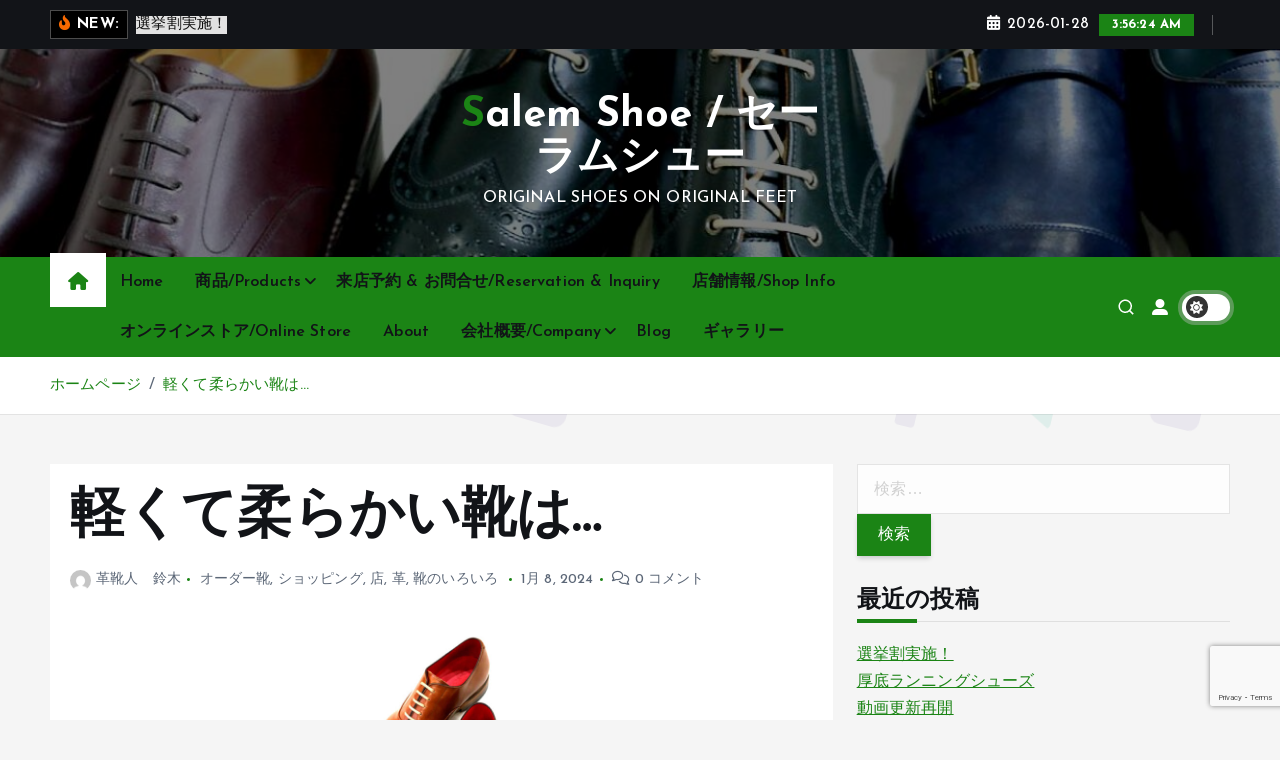

--- FILE ---
content_type: text/html; charset=UTF-8
request_url: https://hisago.net/2024/01/08/%E8%BB%BD%E3%81%8F%E3%81%A6%E6%9F%94%E3%82%89%E3%81%8B%E3%81%84%E9%9D%B4%E3%81%AF/
body_size: 23353
content:
<!doctype html>
<html lang="ja">
	<head>
		<meta charset="UTF-8">
		<meta name="viewport" content="width=device-width, initial-scale=1">
		<meta http-equiv="x-ua-compatible" content="ie=edge">
		
		<link rel="profile" href="https://gmpg.org/xfn/11">
				<link rel="pingback" href="https://hisago.net/xmlrpc.php">
		
		<meta name='robots' content='max-image-preview:large' />

	<!-- This site is optimized with the Yoast SEO plugin v14.1 - https://yoast.com/wordpress/plugins/seo/ -->
	<title>軽くて柔らかい靴は... &bull; Salem Shoe / セーラムシュー</title>
	<meta name="robots" content="index, follow" />
	<meta name="googlebot" content="index, follow, max-snippet:-1, max-image-preview:large, max-video-preview:-1" />
	<meta name="bingbot" content="index, follow, max-snippet:-1, max-image-preview:large, max-video-preview:-1" />
	<link rel="canonical" href="https://hisago.net/2024/01/08/軽くて柔らかい靴は/" />
	<script type="application/ld+json" class="yoast-schema-graph">{"@context":"https://schema.org","@graph":[{"@type":"Organization","@id":"https://hisago.net/#organization","name":"Salem Shoe","url":"https://hisago.net/","sameAs":["https://www.instagram.com/salemshoestore/","https://www.youtube.com/@salemshoe/","https://twitter.com/salemshoe"],"logo":{"@type":"ImageObject","@id":"https://hisago.net/#logo","inLanguage":"ja","url":"https://hisago.net/wp-content/uploads/2025/06/logo.jpg","width":1207,"height":436,"caption":"Salem Shoe"},"image":{"@id":"https://hisago.net/#logo"}},{"@type":"WebSite","@id":"https://hisago.net/#website","url":"https://hisago.net/","name":"Salem Shoe\u30fb\u30bb\u30fc\u30e9\u30e0\u30b7\u30e5\u30fc","description":"ORIGINAL SHOES ON ORIGINAL FEET","publisher":{"@id":"https://hisago.net/#organization"},"potentialAction":[{"@type":"SearchAction","target":"https://hisago.net/?s={search_term_string}","query-input":"required name=search_term_string"}],"inLanguage":"ja"},{"@type":"ImageObject","@id":"https://hisago.net/2024/01/08/%e8%bb%bd%e3%81%8f%e3%81%a6%e6%9f%94%e3%82%89%e3%81%8b%e3%81%84%e9%9d%b4%e3%81%af/#primaryimage","inLanguage":"ja","url":"https://hisago.net/wp-content/uploads/2024/01/20240107\u30b7\u30e7\u30fc\u30c819201080.jpg","width":1920,"height":1080},{"@type":"WebPage","@id":"https://hisago.net/2024/01/08/%e8%bb%bd%e3%81%8f%e3%81%a6%e6%9f%94%e3%82%89%e3%81%8b%e3%81%84%e9%9d%b4%e3%81%af/#webpage","url":"https://hisago.net/2024/01/08/%e8%bb%bd%e3%81%8f%e3%81%a6%e6%9f%94%e3%82%89%e3%81%8b%e3%81%84%e9%9d%b4%e3%81%af/","name":"\u8efd\u304f\u3066\u67d4\u3089\u304b\u3044\u9774\u306f... &bull; Salem Shoe / \u30bb\u30fc\u30e9\u30e0\u30b7\u30e5\u30fc","isPartOf":{"@id":"https://hisago.net/#website"},"primaryImageOfPage":{"@id":"https://hisago.net/2024/01/08/%e8%bb%bd%e3%81%8f%e3%81%a6%e6%9f%94%e3%82%89%e3%81%8b%e3%81%84%e9%9d%b4%e3%81%af/#primaryimage"},"datePublished":"2024-01-07T15:59:12+00:00","dateModified":"2024-01-07T16:03:24+00:00","breadcrumb":{"@id":"https://hisago.net/2024/01/08/%e8%bb%bd%e3%81%8f%e3%81%a6%e6%9f%94%e3%82%89%e3%81%8b%e3%81%84%e9%9d%b4%e3%81%af/#breadcrumb"},"inLanguage":"ja","potentialAction":[{"@type":"ReadAction","target":["https://hisago.net/2024/01/08/%e8%bb%bd%e3%81%8f%e3%81%a6%e6%9f%94%e3%82%89%e3%81%8b%e3%81%84%e9%9d%b4%e3%81%af/"]}]},{"@type":"BreadcrumbList","@id":"https://hisago.net/2024/01/08/%e8%bb%bd%e3%81%8f%e3%81%a6%e6%9f%94%e3%82%89%e3%81%8b%e3%81%84%e9%9d%b4%e3%81%af/#breadcrumb","itemListElement":[{"@type":"ListItem","position":1,"item":{"@type":"WebPage","@id":"https://hisago.net/","url":"https://hisago.net/","name":"\u30db\u30fc\u30e0"}},{"@type":"ListItem","position":2,"item":{"@type":"WebPage","@id":"https://hisago.net/blog/","url":"https://hisago.net/blog/","name":"Blog"}},{"@type":"ListItem","position":3,"item":{"@type":"WebPage","@id":"https://hisago.net/2024/01/08/%e8%bb%bd%e3%81%8f%e3%81%a6%e6%9f%94%e3%82%89%e3%81%8b%e3%81%84%e9%9d%b4%e3%81%af/","url":"https://hisago.net/2024/01/08/%e8%bb%bd%e3%81%8f%e3%81%a6%e6%9f%94%e3%82%89%e3%81%8b%e3%81%84%e9%9d%b4%e3%81%af/","name":"\u8efd\u304f\u3066\u67d4\u3089\u304b\u3044\u9774\u306f&#8230;"}}]},{"@type":"Article","@id":"https://hisago.net/2024/01/08/%e8%bb%bd%e3%81%8f%e3%81%a6%e6%9f%94%e3%82%89%e3%81%8b%e3%81%84%e9%9d%b4%e3%81%af/#article","isPartOf":{"@id":"https://hisago.net/2024/01/08/%e8%bb%bd%e3%81%8f%e3%81%a6%e6%9f%94%e3%82%89%e3%81%8b%e3%81%84%e9%9d%b4%e3%81%af/#webpage"},"author":{"@id":"https://hisago.net/#/schema/person/1cc5ea971d7de734bb03efc1b315b700"},"headline":"\u8efd\u304f\u3066\u67d4\u3089\u304b\u3044\u9774\u306f&#8230;","datePublished":"2024-01-07T15:59:12+00:00","dateModified":"2024-01-07T16:03:24+00:00","commentCount":0,"mainEntityOfPage":{"@id":"https://hisago.net/2024/01/08/%e8%bb%bd%e3%81%8f%e3%81%a6%e6%9f%94%e3%82%89%e3%81%8b%e3%81%84%e9%9d%b4%e3%81%af/#webpage"},"publisher":{"@id":"https://hisago.net/#organization"},"image":{"@id":"https://hisago.net/2024/01/08/%e8%bb%bd%e3%81%8f%e3%81%a6%e6%9f%94%e3%82%89%e3%81%8b%e3%81%84%e9%9d%b4%e3%81%af/#primaryimage"},"articleSection":"\u30aa\u30fc\u30c0\u30fc\u9774,\u30b7\u30e7\u30c3\u30d4\u30f3\u30b0,\u5e97,\u9769,\u9774\u306e\u3044\u308d\u3044\u308d","inLanguage":"ja","potentialAction":[{"@type":"CommentAction","name":"Comment","target":["https://hisago.net/2024/01/08/%e8%bb%bd%e3%81%8f%e3%81%a6%e6%9f%94%e3%82%89%e3%81%8b%e3%81%84%e9%9d%b4%e3%81%af/#respond"]}]},{"@type":["Person"],"@id":"https://hisago.net/#/schema/person/1cc5ea971d7de734bb03efc1b315b700","name":"\u9769\u9774\u4eba\u3000\u9234\u6728","image":{"@type":"ImageObject","@id":"https://hisago.net/#personlogo","inLanguage":"ja","url":"https://secure.gravatar.com/avatar/15d2ca8e11be278a94de4d489c5696d8e57225b14acc77c78fc5d62bfff482ee?s=96&d=mm&r=g","caption":"\u9769\u9774\u4eba\u3000\u9234\u6728"},"description":"\uff14\uff10\u4ee3\u307e\u3067\u6620\u50cf\u95a2\u9023\u4f1a\u793e\u306b\u52e4\u52d9\u3002\u8272\u3005\u3042\u3063\u3066\u4f1a\u793e\u3092\u8f9e\u3081\u3066\u9774\u696d\u754c\u306b\u8ee2\u8eab\u3002 \u304b\u304c\u307f\u5f0f\u9774\u6559\u5ba4\u3067\u9774\u306e\u8a2d\u8a08\u3092\u88fd\u9774\u65b9\u6cd5\u306a\u3069\u3092\u5b66\u3073\u3001\uff12\uff10\uff11\uff19\u5e74\u306b\u6cd5\u4eba\u3092\u7acb\u3061\u4e0a\u3052\u308b\u3002 \u8272\u3005\u3042\u3063\u3066\u4e0a\u5c3e\u5e02\u7acb\u4e2d\u592e\u5c0f\uff30\uff34\uff21\u4f1a\u9577\u3001\u4e0a\u5c3e\u5e02\uff30\uff34\uff21\u9023\u5408\u4f1a\u526f\u4f1a\u9577\u3001\u4e0a\u5c3e\u5e02\u9752\u5c11\u5e74\u80b2\u6210\u9023\u5408\u4f1a\u526f\u4f1a\u9577\u306a\u3069\u3092\u6b74\u4efb\u3002"}]}</script>
	<!-- / Yoast SEO plugin. -->


<link rel='dns-prefetch' href='//pagead2.googlesyndication.com' />
<link rel="alternate" type="application/rss+xml" title="Salem Shoe / セーラムシュー &raquo; フィード" href="https://hisago.net/feed/" />
<link rel="alternate" type="application/rss+xml" title="Salem Shoe / セーラムシュー &raquo; コメントフィード" href="https://hisago.net/comments/feed/" />
<link rel="alternate" type="application/rss+xml" title="Salem Shoe / セーラムシュー &raquo; 軽くて柔らかい靴は&#8230; のコメントのフィード" href="https://hisago.net/2024/01/08/%e8%bb%bd%e3%81%8f%e3%81%a6%e6%9f%94%e3%82%89%e3%81%8b%e3%81%84%e9%9d%b4%e3%81%af/feed/" />
<link rel="alternate" title="oEmbed (JSON)" type="application/json+oembed" href="https://hisago.net/wp-json/oembed/1.0/embed?url=https%3A%2F%2Fhisago.net%2F2024%2F01%2F08%2F%25e8%25bb%25bd%25e3%2581%258f%25e3%2581%25a6%25e6%259f%2594%25e3%2582%2589%25e3%2581%258b%25e3%2581%2584%25e9%259d%25b4%25e3%2581%25af%2F" />
<link rel="alternate" title="oEmbed (XML)" type="text/xml+oembed" href="https://hisago.net/wp-json/oembed/1.0/embed?url=https%3A%2F%2Fhisago.net%2F2024%2F01%2F08%2F%25e8%25bb%25bd%25e3%2581%258f%25e3%2581%25a6%25e6%259f%2594%25e3%2582%2589%25e3%2581%258b%25e3%2581%2584%25e9%259d%25b4%25e3%2581%25af%2F&#038;format=xml" />
<style id='wp-img-auto-sizes-contain-inline-css' type='text/css'>
img:is([sizes=auto i],[sizes^="auto," i]){contain-intrinsic-size:3000px 1500px}
/*# sourceURL=wp-img-auto-sizes-contain-inline-css */
</style>
<style id='wp-emoji-styles-inline-css' type='text/css'>

	img.wp-smiley, img.emoji {
		display: inline !important;
		border: none !important;
		box-shadow: none !important;
		height: 1em !important;
		width: 1em !important;
		margin: 0 0.07em !important;
		vertical-align: -0.1em !important;
		background: none !important;
		padding: 0 !important;
	}
/*# sourceURL=wp-emoji-styles-inline-css */
</style>
<style id='wp-block-library-inline-css' type='text/css'>
:root{--wp-block-synced-color:#7a00df;--wp-block-synced-color--rgb:122,0,223;--wp-bound-block-color:var(--wp-block-synced-color);--wp-editor-canvas-background:#ddd;--wp-admin-theme-color:#007cba;--wp-admin-theme-color--rgb:0,124,186;--wp-admin-theme-color-darker-10:#006ba1;--wp-admin-theme-color-darker-10--rgb:0,107,160.5;--wp-admin-theme-color-darker-20:#005a87;--wp-admin-theme-color-darker-20--rgb:0,90,135;--wp-admin-border-width-focus:2px}@media (min-resolution:192dpi){:root{--wp-admin-border-width-focus:1.5px}}.wp-element-button{cursor:pointer}:root .has-very-light-gray-background-color{background-color:#eee}:root .has-very-dark-gray-background-color{background-color:#313131}:root .has-very-light-gray-color{color:#eee}:root .has-very-dark-gray-color{color:#313131}:root .has-vivid-green-cyan-to-vivid-cyan-blue-gradient-background{background:linear-gradient(135deg,#00d084,#0693e3)}:root .has-purple-crush-gradient-background{background:linear-gradient(135deg,#34e2e4,#4721fb 50%,#ab1dfe)}:root .has-hazy-dawn-gradient-background{background:linear-gradient(135deg,#faaca8,#dad0ec)}:root .has-subdued-olive-gradient-background{background:linear-gradient(135deg,#fafae1,#67a671)}:root .has-atomic-cream-gradient-background{background:linear-gradient(135deg,#fdd79a,#004a59)}:root .has-nightshade-gradient-background{background:linear-gradient(135deg,#330968,#31cdcf)}:root .has-midnight-gradient-background{background:linear-gradient(135deg,#020381,#2874fc)}:root{--wp--preset--font-size--normal:16px;--wp--preset--font-size--huge:42px}.has-regular-font-size{font-size:1em}.has-larger-font-size{font-size:2.625em}.has-normal-font-size{font-size:var(--wp--preset--font-size--normal)}.has-huge-font-size{font-size:var(--wp--preset--font-size--huge)}.has-text-align-center{text-align:center}.has-text-align-left{text-align:left}.has-text-align-right{text-align:right}.has-fit-text{white-space:nowrap!important}#end-resizable-editor-section{display:none}.aligncenter{clear:both}.items-justified-left{justify-content:flex-start}.items-justified-center{justify-content:center}.items-justified-right{justify-content:flex-end}.items-justified-space-between{justify-content:space-between}.screen-reader-text{border:0;clip-path:inset(50%);height:1px;margin:-1px;overflow:hidden;padding:0;position:absolute;width:1px;word-wrap:normal!important}.screen-reader-text:focus{background-color:#ddd;clip-path:none;color:#444;display:block;font-size:1em;height:auto;left:5px;line-height:normal;padding:15px 23px 14px;text-decoration:none;top:5px;width:auto;z-index:100000}html :where(.has-border-color){border-style:solid}html :where([style*=border-top-color]){border-top-style:solid}html :where([style*=border-right-color]){border-right-style:solid}html :where([style*=border-bottom-color]){border-bottom-style:solid}html :where([style*=border-left-color]){border-left-style:solid}html :where([style*=border-width]){border-style:solid}html :where([style*=border-top-width]){border-top-style:solid}html :where([style*=border-right-width]){border-right-style:solid}html :where([style*=border-bottom-width]){border-bottom-style:solid}html :where([style*=border-left-width]){border-left-style:solid}html :where(img[class*=wp-image-]){height:auto;max-width:100%}:where(figure){margin:0 0 1em}html :where(.is-position-sticky){--wp-admin--admin-bar--position-offset:var(--wp-admin--admin-bar--height,0px)}@media screen and (max-width:600px){html :where(.is-position-sticky){--wp-admin--admin-bar--position-offset:0px}}

/*# sourceURL=wp-block-library-inline-css */
</style><style id='global-styles-inline-css' type='text/css'>
:root{--wp--preset--aspect-ratio--square: 1;--wp--preset--aspect-ratio--4-3: 4/3;--wp--preset--aspect-ratio--3-4: 3/4;--wp--preset--aspect-ratio--3-2: 3/2;--wp--preset--aspect-ratio--2-3: 2/3;--wp--preset--aspect-ratio--16-9: 16/9;--wp--preset--aspect-ratio--9-16: 9/16;--wp--preset--color--black: #000000;--wp--preset--color--cyan-bluish-gray: #abb8c3;--wp--preset--color--white: #ffffff;--wp--preset--color--pale-pink: #f78da7;--wp--preset--color--vivid-red: #cf2e2e;--wp--preset--color--luminous-vivid-orange: #ff6900;--wp--preset--color--luminous-vivid-amber: #fcb900;--wp--preset--color--light-green-cyan: #7bdcb5;--wp--preset--color--vivid-green-cyan: #00d084;--wp--preset--color--pale-cyan-blue: #8ed1fc;--wp--preset--color--vivid-cyan-blue: #0693e3;--wp--preset--color--vivid-purple: #9b51e0;--wp--preset--gradient--vivid-cyan-blue-to-vivid-purple: linear-gradient(135deg,rgb(6,147,227) 0%,rgb(155,81,224) 100%);--wp--preset--gradient--light-green-cyan-to-vivid-green-cyan: linear-gradient(135deg,rgb(122,220,180) 0%,rgb(0,208,130) 100%);--wp--preset--gradient--luminous-vivid-amber-to-luminous-vivid-orange: linear-gradient(135deg,rgb(252,185,0) 0%,rgb(255,105,0) 100%);--wp--preset--gradient--luminous-vivid-orange-to-vivid-red: linear-gradient(135deg,rgb(255,105,0) 0%,rgb(207,46,46) 100%);--wp--preset--gradient--very-light-gray-to-cyan-bluish-gray: linear-gradient(135deg,rgb(238,238,238) 0%,rgb(169,184,195) 100%);--wp--preset--gradient--cool-to-warm-spectrum: linear-gradient(135deg,rgb(74,234,220) 0%,rgb(151,120,209) 20%,rgb(207,42,186) 40%,rgb(238,44,130) 60%,rgb(251,105,98) 80%,rgb(254,248,76) 100%);--wp--preset--gradient--blush-light-purple: linear-gradient(135deg,rgb(255,206,236) 0%,rgb(152,150,240) 100%);--wp--preset--gradient--blush-bordeaux: linear-gradient(135deg,rgb(254,205,165) 0%,rgb(254,45,45) 50%,rgb(107,0,62) 100%);--wp--preset--gradient--luminous-dusk: linear-gradient(135deg,rgb(255,203,112) 0%,rgb(199,81,192) 50%,rgb(65,88,208) 100%);--wp--preset--gradient--pale-ocean: linear-gradient(135deg,rgb(255,245,203) 0%,rgb(182,227,212) 50%,rgb(51,167,181) 100%);--wp--preset--gradient--electric-grass: linear-gradient(135deg,rgb(202,248,128) 0%,rgb(113,206,126) 100%);--wp--preset--gradient--midnight: linear-gradient(135deg,rgb(2,3,129) 0%,rgb(40,116,252) 100%);--wp--preset--font-size--small: 13px;--wp--preset--font-size--medium: 20px;--wp--preset--font-size--large: 36px;--wp--preset--font-size--x-large: 42px;--wp--preset--spacing--20: 0.44rem;--wp--preset--spacing--30: 0.67rem;--wp--preset--spacing--40: 1rem;--wp--preset--spacing--50: 1.5rem;--wp--preset--spacing--60: 2.25rem;--wp--preset--spacing--70: 3.38rem;--wp--preset--spacing--80: 5.06rem;--wp--preset--shadow--natural: 6px 6px 9px rgba(0, 0, 0, 0.2);--wp--preset--shadow--deep: 12px 12px 50px rgba(0, 0, 0, 0.4);--wp--preset--shadow--sharp: 6px 6px 0px rgba(0, 0, 0, 0.2);--wp--preset--shadow--outlined: 6px 6px 0px -3px rgb(255, 255, 255), 6px 6px rgb(0, 0, 0);--wp--preset--shadow--crisp: 6px 6px 0px rgb(0, 0, 0);}:where(.is-layout-flex){gap: 0.5em;}:where(.is-layout-grid){gap: 0.5em;}body .is-layout-flex{display: flex;}.is-layout-flex{flex-wrap: wrap;align-items: center;}.is-layout-flex > :is(*, div){margin: 0;}body .is-layout-grid{display: grid;}.is-layout-grid > :is(*, div){margin: 0;}:where(.wp-block-columns.is-layout-flex){gap: 2em;}:where(.wp-block-columns.is-layout-grid){gap: 2em;}:where(.wp-block-post-template.is-layout-flex){gap: 1.25em;}:where(.wp-block-post-template.is-layout-grid){gap: 1.25em;}.has-black-color{color: var(--wp--preset--color--black) !important;}.has-cyan-bluish-gray-color{color: var(--wp--preset--color--cyan-bluish-gray) !important;}.has-white-color{color: var(--wp--preset--color--white) !important;}.has-pale-pink-color{color: var(--wp--preset--color--pale-pink) !important;}.has-vivid-red-color{color: var(--wp--preset--color--vivid-red) !important;}.has-luminous-vivid-orange-color{color: var(--wp--preset--color--luminous-vivid-orange) !important;}.has-luminous-vivid-amber-color{color: var(--wp--preset--color--luminous-vivid-amber) !important;}.has-light-green-cyan-color{color: var(--wp--preset--color--light-green-cyan) !important;}.has-vivid-green-cyan-color{color: var(--wp--preset--color--vivid-green-cyan) !important;}.has-pale-cyan-blue-color{color: var(--wp--preset--color--pale-cyan-blue) !important;}.has-vivid-cyan-blue-color{color: var(--wp--preset--color--vivid-cyan-blue) !important;}.has-vivid-purple-color{color: var(--wp--preset--color--vivid-purple) !important;}.has-black-background-color{background-color: var(--wp--preset--color--black) !important;}.has-cyan-bluish-gray-background-color{background-color: var(--wp--preset--color--cyan-bluish-gray) !important;}.has-white-background-color{background-color: var(--wp--preset--color--white) !important;}.has-pale-pink-background-color{background-color: var(--wp--preset--color--pale-pink) !important;}.has-vivid-red-background-color{background-color: var(--wp--preset--color--vivid-red) !important;}.has-luminous-vivid-orange-background-color{background-color: var(--wp--preset--color--luminous-vivid-orange) !important;}.has-luminous-vivid-amber-background-color{background-color: var(--wp--preset--color--luminous-vivid-amber) !important;}.has-light-green-cyan-background-color{background-color: var(--wp--preset--color--light-green-cyan) !important;}.has-vivid-green-cyan-background-color{background-color: var(--wp--preset--color--vivid-green-cyan) !important;}.has-pale-cyan-blue-background-color{background-color: var(--wp--preset--color--pale-cyan-blue) !important;}.has-vivid-cyan-blue-background-color{background-color: var(--wp--preset--color--vivid-cyan-blue) !important;}.has-vivid-purple-background-color{background-color: var(--wp--preset--color--vivid-purple) !important;}.has-black-border-color{border-color: var(--wp--preset--color--black) !important;}.has-cyan-bluish-gray-border-color{border-color: var(--wp--preset--color--cyan-bluish-gray) !important;}.has-white-border-color{border-color: var(--wp--preset--color--white) !important;}.has-pale-pink-border-color{border-color: var(--wp--preset--color--pale-pink) !important;}.has-vivid-red-border-color{border-color: var(--wp--preset--color--vivid-red) !important;}.has-luminous-vivid-orange-border-color{border-color: var(--wp--preset--color--luminous-vivid-orange) !important;}.has-luminous-vivid-amber-border-color{border-color: var(--wp--preset--color--luminous-vivid-amber) !important;}.has-light-green-cyan-border-color{border-color: var(--wp--preset--color--light-green-cyan) !important;}.has-vivid-green-cyan-border-color{border-color: var(--wp--preset--color--vivid-green-cyan) !important;}.has-pale-cyan-blue-border-color{border-color: var(--wp--preset--color--pale-cyan-blue) !important;}.has-vivid-cyan-blue-border-color{border-color: var(--wp--preset--color--vivid-cyan-blue) !important;}.has-vivid-purple-border-color{border-color: var(--wp--preset--color--vivid-purple) !important;}.has-vivid-cyan-blue-to-vivid-purple-gradient-background{background: var(--wp--preset--gradient--vivid-cyan-blue-to-vivid-purple) !important;}.has-light-green-cyan-to-vivid-green-cyan-gradient-background{background: var(--wp--preset--gradient--light-green-cyan-to-vivid-green-cyan) !important;}.has-luminous-vivid-amber-to-luminous-vivid-orange-gradient-background{background: var(--wp--preset--gradient--luminous-vivid-amber-to-luminous-vivid-orange) !important;}.has-luminous-vivid-orange-to-vivid-red-gradient-background{background: var(--wp--preset--gradient--luminous-vivid-orange-to-vivid-red) !important;}.has-very-light-gray-to-cyan-bluish-gray-gradient-background{background: var(--wp--preset--gradient--very-light-gray-to-cyan-bluish-gray) !important;}.has-cool-to-warm-spectrum-gradient-background{background: var(--wp--preset--gradient--cool-to-warm-spectrum) !important;}.has-blush-light-purple-gradient-background{background: var(--wp--preset--gradient--blush-light-purple) !important;}.has-blush-bordeaux-gradient-background{background: var(--wp--preset--gradient--blush-bordeaux) !important;}.has-luminous-dusk-gradient-background{background: var(--wp--preset--gradient--luminous-dusk) !important;}.has-pale-ocean-gradient-background{background: var(--wp--preset--gradient--pale-ocean) !important;}.has-electric-grass-gradient-background{background: var(--wp--preset--gradient--electric-grass) !important;}.has-midnight-gradient-background{background: var(--wp--preset--gradient--midnight) !important;}.has-small-font-size{font-size: var(--wp--preset--font-size--small) !important;}.has-medium-font-size{font-size: var(--wp--preset--font-size--medium) !important;}.has-large-font-size{font-size: var(--wp--preset--font-size--large) !important;}.has-x-large-font-size{font-size: var(--wp--preset--font-size--x-large) !important;}
/*# sourceURL=global-styles-inline-css */
</style>

<style id='classic-theme-styles-inline-css' type='text/css'>
/*! This file is auto-generated */
.wp-block-button__link{color:#fff;background-color:#32373c;border-radius:9999px;box-shadow:none;text-decoration:none;padding:calc(.667em + 2px) calc(1.333em + 2px);font-size:1.125em}.wp-block-file__button{background:#32373c;color:#fff;text-decoration:none}
/*# sourceURL=/wp-includes/css/classic-themes.min.css */
</style>
<link rel='stylesheet' id='DOPBSP-css-dopselect-css' href='https://hisago.net/wp-content/plugins/booking-system/libraries/css/jquery.dop.Select.css?ver=6.9' type='text/css' media='all' />
<link rel='stylesheet' id='contact-form-7-css' href='https://hisago.net/wp-content/plugins/contact-form-7/includes/css/styles.css?ver=6.1.4' type='text/css' media='all' />
<link rel='stylesheet' id='desert-companion-css' href='https://hisago.net/wp-content/plugins/desert-companion/inc/desert-import/public/css/desert-import-public.css?ver=1.0' type='text/css' media='all' />
<link rel='stylesheet' id='slick-css' href='https://hisago.net/wp-content/themes/newsmunch/assets/vendors/css/slick.css?ver=6.9' type='text/css' media='all' />
<link rel='stylesheet' id='all-css-css' href='https://hisago.net/wp-content/themes/newsmunch/assets/vendors/css/all.min.css?ver=6.9' type='text/css' media='all' />
<link rel='stylesheet' id='animate-css' href='https://hisago.net/wp-content/themes/newsmunch/assets/vendors/css/animate.min.css?ver=6.9' type='text/css' media='all' />
<link rel='stylesheet' id='newsmunch-core-css' href='https://hisago.net/wp-content/themes/newsmunch/assets/css/core.css?ver=6.9' type='text/css' media='all' />
<link rel='stylesheet' id='newsmunch-theme-css' href='https://hisago.net/wp-content/themes/newsmunch/assets/css/themes.css?ver=6.9' type='text/css' media='all' />
<link rel='stylesheet' id='newsmunch-woocommerce-css' href='https://hisago.net/wp-content/themes/newsmunch/assets/css/woo-styles.css?ver=6.9' type='text/css' media='all' />
<link rel='stylesheet' id='newsmunch-dark-css' href='https://hisago.net/wp-content/themes/newsmunch/assets/css/dark.css?ver=6.9' type='text/css' media='all' />
<link rel='stylesheet' id='newsmunch-responsive-css' href='https://hisago.net/wp-content/themes/newsmunch/assets/css/responsive.css?ver=6.9' type='text/css' media='all' />
<link rel='stylesheet' id='newsmunch-style-css' href='https://hisago.net/wp-content/themes/newsblogy/style.css?ver=6.9' type='text/css' media='all' />
<style id='newsmunch-style-inline-css' type='text/css'>
.dt-container-md,.dt__slider-main .owl-dots {
						max-width: 2000px;
					}
	@media (min-width: 992px) {#dt-main {
					max-width:67%;
					flex-basis:67%;
				}
#dt-sidebar {
					max-width:33%;
					flex-basis:33%;
				}}

/*# sourceURL=newsmunch-style-inline-css */
</style>
<link rel='stylesheet' id='newsmunch-google-fonts-css' href='https://hisago.net/wp-content/fonts/a0d3381c51f1662a5a8bdbe6fa173790.css' type='text/css' media='all' />
<link rel='stylesheet' id='simcal-qtip-css' href='https://hisago.net/wp-content/plugins/google-calendar-events/assets/css/vendor/jquery.qtip.min.css?ver=3.2.0' type='text/css' media='all' />
<link rel='stylesheet' id='simcal-default-calendar-grid-css' href='https://hisago.net/wp-content/plugins/google-calendar-events/assets/css/default-calendar-grid.min.css?ver=3.2.0' type='text/css' media='all' />
<link rel='stylesheet' id='simcal-default-calendar-list-css' href='https://hisago.net/wp-content/plugins/google-calendar-events/assets/css/default-calendar-list.min.css?ver=3.2.0' type='text/css' media='all' />
<link rel='stylesheet' id='newsblogy-parent-theme-style-css' href='https://hisago.net/wp-content/themes/newsmunch/style.css?ver=6.9' type='text/css' media='all' />
<script type="text/javascript" src="https://hisago.net/wp-includes/js/jquery/jquery.min.js?ver=3.7.1" id="jquery-core-js"></script>
<script type="text/javascript" src="https://hisago.net/wp-includes/js/jquery/jquery-migrate.min.js?ver=3.4.1" id="jquery-migrate-js"></script>
<script type="text/javascript" src="https://hisago.net/wp-content/plugins/booking-system/libraries/js/dop-prototypes.js?ver=6.9" id="DOP-js-prototypes-js"></script>
<script type="text/javascript" src="https://hisago.net/wp-content/plugins/desert-companion/inc/desert-import/public/js/desert-import-public.js?ver=1.0" id="desert-companion-js"></script>
<script type="text/javascript" src="https://hisago.net/wp-content/themes/newsmunch/assets/vendors/js/slick.min.js?ver=1" id="slick-js"></script>
<link rel="https://api.w.org/" href="https://hisago.net/wp-json/" /><link rel="alternate" title="JSON" type="application/json" href="https://hisago.net/wp-json/wp/v2/posts/7477" /><link rel="EditURI" type="application/rsd+xml" title="RSD" href="https://hisago.net/xmlrpc.php?rsd" />
<meta name="generator" content="WordPress 6.9" />
<link rel='shortlink' href='https://hisago.net/?p=7477' />
<meta name="generator" content="Site Kit by Google 1.105.0" />
<!-- Google AdSense スニペット (Site Kit が追加) -->
<meta name="google-adsense-platform-account" content="ca-host-pub-2644536267352236">
<meta name="google-adsense-platform-domain" content="sitekit.withgoogle.com">
<!-- (ここまで) Google AdSense スニペット (Site Kit が追加) -->
<style type="text/css">.recentcomments a{display:inline !important;padding:0 !important;margin:0 !important;}</style>	<style type="text/css">
			body header .site--logo .site--title,
		body header .site--logo .site--description {
			color: #fff;
		}
		</style>
	
<!-- Google AdSense スニペット (Site Kit が追加) -->
<script type="text/javascript" async="async" src="https://pagead2.googlesyndication.com/pagead/js/adsbygoogle.js?client=ca-pub-1125352358354342&amp;host=ca-host-pub-2644536267352236" crossorigin="anonymous"></script>

<!-- (ここまで) Google AdSense スニペット (Site Kit が追加) -->
<link rel="icon" href="https://hisago.net/wp-content/uploads/2019/08/cropped-icon-32x32.png" sizes="32x32" />
<link rel="icon" href="https://hisago.net/wp-content/uploads/2019/08/cropped-icon-192x192.png" sizes="192x192" />
<link rel="apple-touch-icon" href="https://hisago.net/wp-content/uploads/2019/08/cropped-icon-180x180.png" />
<meta name="msapplication-TileImage" content="https://hisago.net/wp-content/uploads/2019/08/cropped-icon-270x270.png" />
	</head>
<body class="wp-singular post-template-default single single-post postid-7477 single-format-standard wp-theme-newsmunch wp-child-theme-newsblogy dt-section--title-three btn--effect-one sticky-header sticky-sidebar">
	 <div class="dt_readingbar-wrapper">
        <div class="dt_readingbar"></div>
    </div>
	<div id="page" class="site">
		<a class="skip-link screen-reader-text" href="#content">コンテンツへ移動</a>
	
			 <div id="dt_preloader" class="dt_preloader">
			<div class="dt_preloader-inner">
				<div class="dt_preloader-handle">
					<button type="button" class="dt_preloader-close site--close"></button>
					<div class="dt_preloader-animation">
						<div class="dt_preloader-object"></div>
					</div>
				</div>
			</div>
		</div>
	<header id="dt_header" class="dt_header header--five menu__active-three">
	<div class="dt_header-inner">
					<div class="dt_header-topbar dt-d-lg-block dt-d-none">
					<div class="dt-container-md">
		<div class="dt-row">
			<div class="dt-col-lg-7 dt-col-12">
				<div class="dt_header-wrap left">
							<div class="widget dt-news-headline">
							<strong class="dt-news-heading"><i class="fas fa-fire-alt"></i> NEW:</strong>
						<span class="dt_heading dt_heading_2">
				<span class="dt_heading_inner">
					<b class="is_on">選挙割実施！</b><b class="">厚底ランニングシューズ</b><b class="">動画更新再開</b><b class="">大人も子供も&#8230;</b><b class="">ギリーがカッコいい！</b><b class="">動画編集不可</b><b class="">2025年</b><b class="">シューバッグプレゼント</b><b class="">明日1/6（火）は定休日</b><b class="">動画編集トラブル</b><b class="">ランニングシューズ</b><b class="">動画編集トラブル</b><b class="">キャンペーン開始</b><b class="">爪先のスレ</b><b class="">特製シューバッグキャンペーン</b><b class="">ヨーロッパ製の廉価版を分解</b><b class="">セメント製法の靴分解</b><b class="">結婚式参列？履く靴は？</b><b class="">小学生の靴</b><b class="">アスリートの靴と細分化</b><b class="">プレーントウ？</b><b class="">スラッカー打ち</b><b class="">オーダー靴紹介</b><b class="">葬式の靴</b><b class="">ギリー納品</b><b class="">オールソールタイミング</b><b class="">トリプルステッチソールの経年変化</b><b class="">アノネイ・コードバン価格改定</b><b class="">臨時休業</b><b class="">経年変化</b><b class="">化粧ヒール</b><b class="">蠟引きキップの変化</b><b class="">オーダー靴紹介</b><b class="">シングルモンクストラップ</b><b class="">オーダー靴紹介</b><b class="">オーダー靴の多様化</b><b class="">踵が削れすぎ！</b><b class="">特製ボックス</b><b class="">オーダー靴紹介</b><b class="">祝出場！</b><b class="">オーダー靴紹介</b><b class="">スワンステッチ</b><b class="">化粧ヒール</b><b class="">オーダー靴紹介</b><b class="">冬場のミンクオイル</b><b class="">ファーストクラス</b><b class="">革は色々</b><b class="">宮城興業のスニーカー</b><b class="">オーダー靴紹介</b><b class="">ラバーソールの割れ</b><b class="">爪先シェイプ</b><b class="">A BATHING APEのワークブーツ</b><b class="">カッケー文鎮</b><b class="">オーダー靴紹介</b><b class="">秋だねえ</b><b class="">オーダー靴紹介</b><b class="">オータムフェス出店</b><b class="">今週末はイベント参加</b><b class="">セクシーなスエード</b><b class="">踵の削れ方</b><b class="">ノルべ/ホールカット</b><b class="">オーダー靴紹介</b><b class="">先着５名限定！！！</b><b class="">子供の靴選び</b><b class="">custom made order</b><b class="">革底のカスタム</b><b class="">渋いコンビシューズ</b><b class="">ライニングの色</b><b class="">アウトレット売り切れ商品</b><b class="">販売済み</b><b class="">サイドレース</b><b class="">新たなるステージ</b><b class="">お取り置き</b><b class="">アウトレットセール始まります</b><b class="">アウトレット</b><b class="">アウトレットセール</b><b class="">オリジナルブーツ</b><b class="">トリプルステッチソールオマージュ</b><b class="">靴紐が何度も切れるのはどうして？</b><b class="">特製シューバッグ</b><b class="">革製品のメンテ</b><b class="">ＭＤデザイン納品</b><b class="">店舗のゲージ靴</b><b class="">靴のお尻の穴</b><b class="">アウトレットセール</b><b class="">アノネイ・アルパインレザー</b><b class="">靴納品＆革ブレスレット</b><b class="">セメント製法からノルべジェーゼへ！一気見！</b><b class="">明日アップ予定の動画</b><b class="">オーダー靴紹介</b><b class="">お客様の再来店</b><b class="">高級な革はより高級に&#8230;</b><b class="">アイリッシュセッター</b><b class="">ＴＬＦ</b><b class="">VIBRAM</b><b class="">オーダー靴紹介</b><b class="">靴磨きの意義</b><b class="">インソールカスタム</b><b class="">宮城興業からお知らせ！</b><b class="">コンバース分解</b>				</span>
			</span>
		</div>
					</div>
			</div>
			<div class="dt-col-lg-5 dt-col-12">
				<div class="dt_header-wrap right">
							<div class="widget dt-current-date">
							<span>
					<i class="fas fa-calendar-alt"></i> 
					2026-01-28				</span>
										<span id="dt-time" class="dt-time"></span>
				
		</div>
								<div class="widget dt-weather">
			<div class="cities"></div>
		</div>
					</div>
			</div>
		</div>
	</div>
				</div>
				<div class="dt_header-navwrapper">
			<div class="dt_header-navwrapperinner">
				<!--=== / Start: DT_Navbar / === -->
				<div class="dt_navbar dt-d-none dt-d-lg-block">
					<div class="dt_navbar-wrapper is--sticky">
						<div class="dt_navbar-inner data-bg-image"  data-bg-image="https://hisago.net/wp-content/uploads/2024/04/cropped-top002-2.jpg">
							<div class="dt-container-md">
								<div class="dt-row dt-py-5">                                        
									<div class="dt-col-md dt-my-auto">
										<div class="dt_navbar-right">
											<ul class="dt_navbar-list-right">
												<li class="dt_navbar-widget-item">
												</li>
											</ul>
										</div>
									</div>
									<div class="dt-col-md dt-my-auto">
										<div class="site--logo">
														<a href="https://hisago.net/">
				<h1 class="site--title">
					Salem Shoe / セーラムシュー				</h1>
			</a>	
								<p class="site--description">ORIGINAL SHOES ON ORIGINAL FEET</p>
												</div>
									</div>
									<div class="dt-col-md dt-my-auto">
										<div class="dt_navbar-right">
											<ul class="dt_navbar-list-right">
												<li class="dt_navbar-banner-item">
												</li>
											</ul>
										</div>
									</div>
								</div>
							</div>
						</div>
						<div class="dt_navbar-menus">
							<div class="dt-container-md">
								<div class="dt-row">
									<div class="dt-col-12">
										<div class="dt_navbar-menu">
											<nav class="dt_navbar-nav">
																								<span class="dt_home-icon"><a href="https://hisago.net" class="nav-link" aria-current="page"><i class="fas fa-home"></i></a></span>
												<ul id="menu-salem-shoe-company" class="dt_navbar-mainmenu"><li itemscope="itemscope" itemtype="https://www.schema.org/SiteNavigationElement" id="menu-item-8966" class="menu-item menu-item-type-post_type menu-item-object-page menu-item-home menu-item-8966 menu-item"><a title="Home" href="https://hisago.net/" class="nav-link">Home</a></li>
<li itemscope="itemscope" itemtype="https://www.schema.org/SiteNavigationElement" id="menu-item-2807" class="menu-item menu-item-type-post_type menu-item-object-page menu-item-has-children dropdown menu-item-2807 menu-item"><a title="商品/Products" href="https://hisago.net/salemshoe/" class="nav-link">商品/Products</a>
<span class='dt_mobilenav-dropdown-toggle'><button type='button' class='fa fa-angle-right' aria-label='Mobile Dropdown Toggle'></button></span><ul class="dropdown-menu"  role="menu">
	<li itemscope="itemscope" itemtype="https://www.schema.org/SiteNavigationElement" id="menu-item-1308" class="menu-item menu-item-type-post_type menu-item-object-page menu-item-1308 menu-item"><a title="カスタムメイドシューズ/Custom Made Shoes" href="https://hisago.net/custommadeshoes/" class="dropdown-item">カスタムメイドシューズ/Custom Made Shoes</a></li>
	<li itemscope="itemscope" itemtype="https://www.schema.org/SiteNavigationElement" id="menu-item-1678" class="menu-item menu-item-type-post_type menu-item-object-page menu-item-1678 menu-item"><a title="女性向けオーダーコンフォートシューズ/Made-to-order Comfort Shoes for Women" href="https://hisago.net/%e5%a5%b3%e6%80%a7%e5%90%91%e3%81%91%e3%82%aa%e3%83%bc%e3%83%80%e3%83%bc%e3%82%b3%e3%83%b3%e3%83%95%e3%82%a9%e3%83%bc%e3%83%88%e3%82%b7%e3%83%a5%e3%83%bc%e3%82%ba/" class="dropdown-item">女性向けオーダーコンフォートシューズ/Made-to-order Comfort Shoes for Women</a></li>
	<li itemscope="itemscope" itemtype="https://www.schema.org/SiteNavigationElement" id="menu-item-4038" class="menu-item menu-item-type-post_type menu-item-object-page menu-item-4038 menu-item"><a title="ベルトオーダー/Made-to-order belt" href="https://hisago.net/%e3%83%ac%e3%82%b6%e3%83%bc%e3%83%99%e3%83%ab%e3%83%88%e3%82%aa%e3%83%bc%e3%83%80%e3%83%bc/" class="dropdown-item">ベルトオーダー/Made-to-order belt</a></li>
	<li itemscope="itemscope" itemtype="https://www.schema.org/SiteNavigationElement" id="menu-item-3702" class="menu-item menu-item-type-post_type menu-item-object-page menu-item-3702 menu-item"><a title="SFCショップオリジナルシューズ/Original Products" href="https://hisago.net/sfc/" class="dropdown-item">SFCショップオリジナルシューズ/Original Products</a></li>
</ul>
</li>
<li itemscope="itemscope" itemtype="https://www.schema.org/SiteNavigationElement" id="menu-item-7111" class="menu-item menu-item-type-post_type menu-item-object-page menu-item-7111 menu-item"><a title="来店予約 &amp; お問合せ/Reservation &amp; Inquiry" href="https://hisago.net/%e6%9d%a5%e5%ba%97%e4%ba%88%e7%b4%84/" class="nav-link">来店予約 &#038; お問合せ/Reservation &#038; Inquiry</a></li>
<li itemscope="itemscope" itemtype="https://www.schema.org/SiteNavigationElement" id="menu-item-1243" class="menu-item menu-item-type-post_type menu-item-object-page menu-item-1243 menu-item"><a title="店舗情報/Shop Info" href="https://hisago.net/salemshoestore/" class="nav-link">店舗情報/Shop Info</a></li>
<li itemscope="itemscope" itemtype="https://www.schema.org/SiteNavigationElement" id="menu-item-6998" class="menu-item menu-item-type-post_type menu-item-object-page menu-item-6998 menu-item"><a title="オンラインストア/Online Store" href="https://hisago.net/%e3%82%aa%e3%83%b3%e3%83%a9%e3%82%a4%e3%83%b3%e3%82%b9%e3%83%88%e3%82%a2-online-store/" class="nav-link">オンラインストア/Online Store</a></li>
<li itemscope="itemscope" itemtype="https://www.schema.org/SiteNavigationElement" id="menu-item-1238" class="menu-item menu-item-type-post_type menu-item-object-page menu-item-1238 menu-item"><a title="About" href="https://hisago.net/about/" class="nav-link">About</a></li>
<li itemscope="itemscope" itemtype="https://www.schema.org/SiteNavigationElement" id="menu-item-1237" class="menu-item menu-item-type-post_type menu-item-object-page menu-item-has-children dropdown menu-item-1237 menu-item"><a title="会社概要/Company" href="https://hisago.net/company/" class="nav-link">会社概要/Company</a>
<span class='dt_mobilenav-dropdown-toggle'><button type='button' class='fa fa-angle-right' aria-label='Mobile Dropdown Toggle'></button></span><ul class="dropdown-menu" aria-labelledby="dt_mobilenav-dropdown-toggle&#039;&gt;&lt;button type=&#039;button&#039; class=&#039;fa fa-angle-right&#039; aria-label=&#039;Mobile Dropdown Toggle&#039;&gt;&lt;/button&gt;&lt;/span&gt;&lt;ul class=" role="menu">
	<li itemscope="itemscope" itemtype="https://www.schema.org/SiteNavigationElement" id="menu-item-6871" class="menu-item menu-item-type-post_type menu-item-object-page menu-item-6871 menu-item"><a title="プライバシーポリシー" href="https://hisago.net/%e3%83%97%e3%83%a9%e3%82%a4%e3%83%90%e3%82%b7%e3%83%bc%e3%83%9d%e3%83%aa%e3%82%b7%e3%83%bc/" class="dropdown-item">プライバシーポリシー</a></li>
</ul>
</li>
<li itemscope="itemscope" itemtype="https://www.schema.org/SiteNavigationElement" id="menu-item-8968" class="menu-item menu-item-type-post_type menu-item-object-page current_page_parent menu-item-8968 menu-item"><a title="Blog" href="https://hisago.net/blog/" class="nav-link">Blog</a></li>
<li itemscope="itemscope" itemtype="https://www.schema.org/SiteNavigationElement" id="menu-item-9020" class="menu-item menu-item-type-post_type menu-item-object-page menu-item-9020 menu-item"><a title="ギャラリー" href="https://hisago.net/%e3%82%ae%e3%83%a3%e3%83%a9%e3%83%aa%e3%83%bc/" class="nav-link">ギャラリー</a></li>
</ul>											</nav>
											<div class="dt_navbar-right">
												<ul class="dt_navbar-list-right">
																										<li class="dt_navbar-search-item">
	<button class="dt_navbar-search-toggle"><svg class="icon"><use xlink:href="https://hisago.net/wp-content/themes/newsmunch/assets/icons/icons.svg#search-icon"></use></svg></button>
	<div class="dt_search search--header">
		<form method="get" class="dt_search-form" action="https://hisago.net/" aria-label="再検索">
			<label for="dt_search-form-1">
				 				<span class="screen-reader-text">検索対象:</span>
				<input type="search" id="dt_search-form-1" class="dt_search-field" placeholder="検索する" value="" name="s" />
			</label>
			<button type="submit" class="dt_search-submit search-submit"><i class="fas fa-search" aria-hidden="true"></i></button>
		</form>
				<div class="categories">
			<h5>または、人気のカテゴリをチェックしてください...</h5>
			<div class="widget">
				<div class="wp-block-tag-cloud">
					<a href="https://hisago.net/tag/100%e5%9d%87/">100均</a><a href="https://hisago.net/tag/3d%e3%82%bb%e3%82%ad%e3%83%a5%e3%82%a2/">3Dセキュア</a><a href="https://hisago.net/tag/6%e6%9c%ac%e7%b3%b8/">6本糸</a><a href="https://hisago.net/tag/ageo/">ageo</a><a href="https://hisago.net/tag/agetake2021/">AGETAKE2021</a><a href="https://hisago.net/tag/ai/">AI</a><a href="https://hisago.net/tag/annonay/">ANNONAY</a><a href="https://hisago.net/tag/around-the-shoes/">around the shoes</a><a href="https://hisago.net/tag/bag/">bag</a>				</div>
			</div>
		</div>
				<button type="button" class="dt_search-close site--close"></button>
	</div>
</li>
																<li class="dt_navbar-login-item">
									<a href="https://hisago.net/wp-login.php?redirect_to=https%3A%2F%2Fhisago.net" class="dt-user-login"><i class="fas fa-user-alt"></i></a>
							</li>
																													<li class="dt_switcherdarkbtn-item">
		<button type="button" class="dt_switcherdarkbtn"></button>
	</li>
																																						</ul>
											</div>
										</div>
									</div>
								</div>
							</div>
						</div>
					</div>
				</div>
				<!--=== / End: DT_Navbar / === -->
				<!--=== / Start: DT_Mobile Menu / === -->
				<div class="dt_mobilenav dt-d-lg-none">
											<div class="dt_mobilenav-topbar">
							<button type="button" class="dt_mobilenav-topbar-toggle"><i class="fas fa-angle-double-down" aria-hidden="true"></i></button>
							<div class="dt_mobilenav-topbar-content">
								<div class="dt_header-topbar">
										<div class="dt-container-md">
		<div class="dt-row">
			<div class="dt-col-lg-7 dt-col-12">
				<div class="dt_header-wrap left">
							<div class="widget dt-news-headline">
							<strong class="dt-news-heading"><i class="fas fa-fire-alt"></i> NEW:</strong>
						<span class="dt_heading dt_heading_2">
				<span class="dt_heading_inner">
					<b class="is_on">選挙割実施！</b><b class="">厚底ランニングシューズ</b><b class="">動画更新再開</b><b class="">大人も子供も&#8230;</b><b class="">ギリーがカッコいい！</b><b class="">動画編集不可</b><b class="">2025年</b><b class="">シューバッグプレゼント</b><b class="">明日1/6（火）は定休日</b><b class="">動画編集トラブル</b><b class="">ランニングシューズ</b><b class="">動画編集トラブル</b><b class="">キャンペーン開始</b><b class="">爪先のスレ</b><b class="">特製シューバッグキャンペーン</b><b class="">ヨーロッパ製の廉価版を分解</b><b class="">セメント製法の靴分解</b><b class="">結婚式参列？履く靴は？</b><b class="">小学生の靴</b><b class="">アスリートの靴と細分化</b><b class="">プレーントウ？</b><b class="">スラッカー打ち</b><b class="">オーダー靴紹介</b><b class="">葬式の靴</b><b class="">ギリー納品</b><b class="">オールソールタイミング</b><b class="">トリプルステッチソールの経年変化</b><b class="">アノネイ・コードバン価格改定</b><b class="">臨時休業</b><b class="">経年変化</b><b class="">化粧ヒール</b><b class="">蠟引きキップの変化</b><b class="">オーダー靴紹介</b><b class="">シングルモンクストラップ</b><b class="">オーダー靴紹介</b><b class="">オーダー靴の多様化</b><b class="">踵が削れすぎ！</b><b class="">特製ボックス</b><b class="">オーダー靴紹介</b><b class="">祝出場！</b><b class="">オーダー靴紹介</b><b class="">スワンステッチ</b><b class="">化粧ヒール</b><b class="">オーダー靴紹介</b><b class="">冬場のミンクオイル</b><b class="">ファーストクラス</b><b class="">革は色々</b><b class="">宮城興業のスニーカー</b><b class="">オーダー靴紹介</b><b class="">ラバーソールの割れ</b><b class="">爪先シェイプ</b><b class="">A BATHING APEのワークブーツ</b><b class="">カッケー文鎮</b><b class="">オーダー靴紹介</b><b class="">秋だねえ</b><b class="">オーダー靴紹介</b><b class="">オータムフェス出店</b><b class="">今週末はイベント参加</b><b class="">セクシーなスエード</b><b class="">踵の削れ方</b><b class="">ノルべ/ホールカット</b><b class="">オーダー靴紹介</b><b class="">先着５名限定！！！</b><b class="">子供の靴選び</b><b class="">custom made order</b><b class="">革底のカスタム</b><b class="">渋いコンビシューズ</b><b class="">ライニングの色</b><b class="">アウトレット売り切れ商品</b><b class="">販売済み</b><b class="">サイドレース</b><b class="">新たなるステージ</b><b class="">お取り置き</b><b class="">アウトレットセール始まります</b><b class="">アウトレット</b><b class="">アウトレットセール</b><b class="">オリジナルブーツ</b><b class="">トリプルステッチソールオマージュ</b><b class="">靴紐が何度も切れるのはどうして？</b><b class="">特製シューバッグ</b><b class="">革製品のメンテ</b><b class="">ＭＤデザイン納品</b><b class="">店舗のゲージ靴</b><b class="">靴のお尻の穴</b><b class="">アウトレットセール</b><b class="">アノネイ・アルパインレザー</b><b class="">靴納品＆革ブレスレット</b><b class="">セメント製法からノルべジェーゼへ！一気見！</b><b class="">明日アップ予定の動画</b><b class="">オーダー靴紹介</b><b class="">お客様の再来店</b><b class="">高級な革はより高級に&#8230;</b><b class="">アイリッシュセッター</b><b class="">ＴＬＦ</b><b class="">VIBRAM</b><b class="">オーダー靴紹介</b><b class="">靴磨きの意義</b><b class="">インソールカスタム</b><b class="">宮城興業からお知らせ！</b><b class="">コンバース分解</b>				</span>
			</span>
		</div>
					</div>
			</div>
			<div class="dt-col-lg-5 dt-col-12">
				<div class="dt_header-wrap right">
							<div class="widget dt-current-date">
							<span>
					<i class="fas fa-calendar-alt"></i> 
					2026-01-28				</span>
										<span id="dt-time" class="dt-time"></span>
				
		</div>
								<div class="widget dt-weather">
			<div class="cities"></div>
		</div>
					</div>
			</div>
		</div>
	</div>
									</div>
							</div>
						</div>
										<div class="dt_mobilenav-main data-bg-image is--sticky"  data-bg-image="https://hisago.net/wp-content/uploads/2024/04/cropped-top002-2.jpg">
						<div class="dt-container-md">
							<div class="dt-row">
								<div class="dt-col-12">
									<div class="dt_mobilenav-menu">
										<div class="dt_mobilenav-toggles">
											<div class="dt_mobilenav-mainmenu">
												<button type="button" class="hamburger dt_mobilenav-mainmenu-toggle">
													<span></span>
													<span></span>
													<span></span>
												</button>
												<nav class="dt_mobilenav-mainmenu-content">
													<div class="dt_header-closemenu off--layer"></div>
													<div class="dt_mobilenav-mainmenu-inner">
														<button type="button" class="dt_header-closemenu site--close"></button>
														<ul id="menu-salem-shoe-company-1" class="dt_navbar-mainmenu"><li itemscope="itemscope" itemtype="https://www.schema.org/SiteNavigationElement" class="menu-item menu-item-type-post_type menu-item-object-page menu-item-home menu-item-8966 menu-item"><a title="Home" href="https://hisago.net/" class="nav-link">Home</a></li>
<li itemscope="itemscope" itemtype="https://www.schema.org/SiteNavigationElement" class="menu-item menu-item-type-post_type menu-item-object-page menu-item-has-children dropdown menu-item-2807 menu-item"><a title="商品/Products" href="https://hisago.net/salemshoe/" class="nav-link">商品/Products</a>
<span class='dt_mobilenav-dropdown-toggle'><button type='button' class='fa fa-angle-right' aria-label='Mobile Dropdown Toggle'></button></span><ul class="dropdown-menu"  role="menu">
	<li itemscope="itemscope" itemtype="https://www.schema.org/SiteNavigationElement" class="menu-item menu-item-type-post_type menu-item-object-page menu-item-1308 menu-item"><a title="カスタムメイドシューズ/Custom Made Shoes" href="https://hisago.net/custommadeshoes/" class="dropdown-item">カスタムメイドシューズ/Custom Made Shoes</a></li>
	<li itemscope="itemscope" itemtype="https://www.schema.org/SiteNavigationElement" class="menu-item menu-item-type-post_type menu-item-object-page menu-item-1678 menu-item"><a title="女性向けオーダーコンフォートシューズ/Made-to-order Comfort Shoes for Women" href="https://hisago.net/%e5%a5%b3%e6%80%a7%e5%90%91%e3%81%91%e3%82%aa%e3%83%bc%e3%83%80%e3%83%bc%e3%82%b3%e3%83%b3%e3%83%95%e3%82%a9%e3%83%bc%e3%83%88%e3%82%b7%e3%83%a5%e3%83%bc%e3%82%ba/" class="dropdown-item">女性向けオーダーコンフォートシューズ/Made-to-order Comfort Shoes for Women</a></li>
	<li itemscope="itemscope" itemtype="https://www.schema.org/SiteNavigationElement" class="menu-item menu-item-type-post_type menu-item-object-page menu-item-4038 menu-item"><a title="ベルトオーダー/Made-to-order belt" href="https://hisago.net/%e3%83%ac%e3%82%b6%e3%83%bc%e3%83%99%e3%83%ab%e3%83%88%e3%82%aa%e3%83%bc%e3%83%80%e3%83%bc/" class="dropdown-item">ベルトオーダー/Made-to-order belt</a></li>
	<li itemscope="itemscope" itemtype="https://www.schema.org/SiteNavigationElement" class="menu-item menu-item-type-post_type menu-item-object-page menu-item-3702 menu-item"><a title="SFCショップオリジナルシューズ/Original Products" href="https://hisago.net/sfc/" class="dropdown-item">SFCショップオリジナルシューズ/Original Products</a></li>
</ul>
</li>
<li itemscope="itemscope" itemtype="https://www.schema.org/SiteNavigationElement" class="menu-item menu-item-type-post_type menu-item-object-page menu-item-7111 menu-item"><a title="来店予約 &amp; お問合せ/Reservation &amp; Inquiry" href="https://hisago.net/%e6%9d%a5%e5%ba%97%e4%ba%88%e7%b4%84/" class="nav-link">来店予約 &#038; お問合せ/Reservation &#038; Inquiry</a></li>
<li itemscope="itemscope" itemtype="https://www.schema.org/SiteNavigationElement" class="menu-item menu-item-type-post_type menu-item-object-page menu-item-1243 menu-item"><a title="店舗情報/Shop Info" href="https://hisago.net/salemshoestore/" class="nav-link">店舗情報/Shop Info</a></li>
<li itemscope="itemscope" itemtype="https://www.schema.org/SiteNavigationElement" class="menu-item menu-item-type-post_type menu-item-object-page menu-item-6998 menu-item"><a title="オンラインストア/Online Store" href="https://hisago.net/%e3%82%aa%e3%83%b3%e3%83%a9%e3%82%a4%e3%83%b3%e3%82%b9%e3%83%88%e3%82%a2-online-store/" class="nav-link">オンラインストア/Online Store</a></li>
<li itemscope="itemscope" itemtype="https://www.schema.org/SiteNavigationElement" class="menu-item menu-item-type-post_type menu-item-object-page menu-item-1238 menu-item"><a title="About" href="https://hisago.net/about/" class="nav-link">About</a></li>
<li itemscope="itemscope" itemtype="https://www.schema.org/SiteNavigationElement" class="menu-item menu-item-type-post_type menu-item-object-page menu-item-has-children dropdown menu-item-1237 menu-item"><a title="会社概要/Company" href="https://hisago.net/company/" class="nav-link">会社概要/Company</a>
<span class='dt_mobilenav-dropdown-toggle'><button type='button' class='fa fa-angle-right' aria-label='Mobile Dropdown Toggle'></button></span><ul class="dropdown-menu" aria-labelledby="dt_mobilenav-dropdown-toggle&#039;&gt;&lt;button type=&#039;button&#039; class=&#039;fa fa-angle-right&#039; aria-label=&#039;Mobile Dropdown Toggle&#039;&gt;&lt;/button&gt;&lt;/span&gt;&lt;ul class=" role="menu">
	<li itemscope="itemscope" itemtype="https://www.schema.org/SiteNavigationElement" class="menu-item menu-item-type-post_type menu-item-object-page menu-item-6871 menu-item"><a title="プライバシーポリシー" href="https://hisago.net/%e3%83%97%e3%83%a9%e3%82%a4%e3%83%90%e3%82%b7%e3%83%bc%e3%83%9d%e3%83%aa%e3%82%b7%e3%83%bc/" class="dropdown-item">プライバシーポリシー</a></li>
</ul>
</li>
<li itemscope="itemscope" itemtype="https://www.schema.org/SiteNavigationElement" class="menu-item menu-item-type-post_type menu-item-object-page current_page_parent menu-item-8968 menu-item"><a title="Blog" href="https://hisago.net/blog/" class="nav-link">Blog</a></li>
<li itemscope="itemscope" itemtype="https://www.schema.org/SiteNavigationElement" class="menu-item menu-item-type-post_type menu-item-object-page menu-item-9020 menu-item"><a title="ギャラリー" href="https://hisago.net/%e3%82%ae%e3%83%a3%e3%83%a9%e3%83%aa%e3%83%bc/" class="nav-link">ギャラリー</a></li>
</ul>													</div>
												</nav>
											</div>
										</div>
										<div class="dt_mobilenav-logo">
											<div class="site--logo">
															<a href="https://hisago.net/">
				<h1 class="site--title">
					Salem Shoe / セーラムシュー				</h1>
			</a>	
								<p class="site--description">ORIGINAL SHOES ON ORIGINAL FEET</p>
													</div>
										</div>
										<div class="dt_mobilenav-right">
											<div class="dt_navbar-right">
												<ul class="dt_navbar-list-right">
													<li class="dt_navbar-search-item">
	<button class="dt_navbar-search-toggle"><svg class="icon"><use xlink:href="https://hisago.net/wp-content/themes/newsmunch/assets/icons/icons.svg#search-icon"></use></svg></button>
	<div class="dt_search search--header">
		<form method="get" class="dt_search-form" action="https://hisago.net/" aria-label="再検索">
			<label for="dt_search-form-1">
				 				<span class="screen-reader-text">検索対象:</span>
				<input type="search" id="dt_search-form-1" class="dt_search-field" placeholder="検索する" value="" name="s" />
			</label>
			<button type="submit" class="dt_search-submit search-submit"><i class="fas fa-search" aria-hidden="true"></i></button>
		</form>
				<div class="categories">
			<h5>または、人気のカテゴリをチェックしてください...</h5>
			<div class="widget">
				<div class="wp-block-tag-cloud">
					<a href="https://hisago.net/tag/100%e5%9d%87/">100均</a><a href="https://hisago.net/tag/3d%e3%82%bb%e3%82%ad%e3%83%a5%e3%82%a2/">3Dセキュア</a><a href="https://hisago.net/tag/6%e6%9c%ac%e7%b3%b8/">6本糸</a><a href="https://hisago.net/tag/ageo/">ageo</a><a href="https://hisago.net/tag/agetake2021/">AGETAKE2021</a><a href="https://hisago.net/tag/ai/">AI</a><a href="https://hisago.net/tag/annonay/">ANNONAY</a><a href="https://hisago.net/tag/around-the-shoes/">around the shoes</a><a href="https://hisago.net/tag/bag/">bag</a>				</div>
			</div>
		</div>
				<button type="button" class="dt_search-close site--close"></button>
	</div>
</li>
																									</ul>
											</div>
										</div>
									</div>
								</div>
							</div>
						</div>
					</div>					
				</div>
				<!--=== / End: DT_Mobile Menu / === -->
			</div>
		</div>
	</div>
</header><section class="page-header dt-py-3">
	<div class="dt-container-md">
		<div class="dt-row">
			<div class="dt-col-12">
									<div class="dt-text-left dt-py-0">
						<nav class="breadcrumbs">
							<ol class="breadcrumb dt-justify-content-left dt-mt-0 dt-mb-0">
								<li class="breadcrumb-item"><a href="https://hisago.net">ホームページ</a></li><li class="breadcrumb-item active"><a href="https://hisago.net:443/2024/01/08/%E8%BB%BD%E3%81%8F%E3%81%A6%E6%9F%94%E3%82%89%E3%81%8B%E3%81%84%E9%9D%B4%E3%81%AF/">軽くて柔らかい靴は&#8230;</a></li>							</ol>
						</nav>
					</div>
					
			</div>
		</div>
	</div>
</section>
		
	<div id="content" class="site-content site-wrapper"><div class="dt-container-md">
	<div class="dt-row">
			
			<div id="dt-main" class="dt-col-lg-8 content-right">
			
			<div class="post post-single">
										<div class="post-header">
							<h1 class="title dt-mt-0 dt-mb-3">軽くて柔らかい靴は&#8230;</h1>							<ul class="meta list-inline dt-mt-0 dt-mb-0">
																			<li class="list-inline-item"><a href="https://hisago.net/author/suzpan/"><img src="https://secure.gravatar.com/avatar/15d2ca8e11be278a94de4d489c5696d8e57225b14acc77c78fc5d62bfff482ee?s=96&#038;d=mm&#038;r=g" width="32" height="32" class="author" alt="革靴人　鈴木"/>革靴人　鈴木</a></li>
   																
																	<li class="list-inline-item">
										<a href="https://hisago.net/category/order-shoes/" rel="category tag">オーダー靴</a>, <a href="https://hisago.net/category/%e3%82%b7%e3%83%a7%e3%83%83%e3%83%94%e3%83%b3%e3%82%b0/" rel="category tag">ショッピング</a>, <a href="https://hisago.net/category/%e5%ba%97/" rel="category tag">店</a>, <a href="https://hisago.net/category/%e9%9d%a9/" rel="category tag">革</a>, <a href="https://hisago.net/category/%e9%9d%b4%e3%81%ae%e3%81%84%e3%82%8d%e3%81%84%e3%82%8d/" rel="category tag">靴のいろいろ</a>									</li>
								
																	<li class="list-inline-item">1月 8, 2024</li>
																									<li class="list-inline-item"><i class="far fa-comments"></i> 0 コメント </li>
															</ul>
						</div>
						<article class="is-single post-content clearfix post has-post-thumbnail">
							<div class="clearfix">
																	<div class="featured-image">
										<img width="1920" height="1080" src="https://hisago.net/wp-content/uploads/2024/01/20240107ショート19201080.jpg" class="attachment-post-thumbnail size-post-thumbnail wp-post-image" alt="" decoding="async" fetchpriority="high" srcset="https://hisago.net/wp-content/uploads/2024/01/20240107ショート19201080.jpg 1920w, https://hisago.net/wp-content/uploads/2024/01/20240107ショート19201080-300x169.jpg 300w, https://hisago.net/wp-content/uploads/2024/01/20240107ショート19201080-1024x576.jpg 1024w, https://hisago.net/wp-content/uploads/2024/01/20240107ショート19201080-768x432.jpg 768w, https://hisago.net/wp-content/uploads/2024/01/20240107ショート19201080-1536x864.jpg 1536w" sizes="(max-width: 1920px) 100vw, 1920px" />									</div>
																 
									<p>軽い靴や柔らかい靴が良いというメディアが多いのが、超残念に感じる革靴人鈴木でございまぁす。</p>
<p>40代くらいまでは良いかもしれませんが、筋肉量が落ちた方にとっては、そうした靴は足だけでなく健康を痛めつけるかもしれないんですよね。 ということでオーダー靴のご紹介っす。</p>
<p><iframe title="[CUSTOM MADE]PUNCHED CAP TOE USING MOTTLED LIGHT BROWN LEATHER/I APPRECIATE FOR MR. E&#039;S ORDER!!! #靴" width="500" height="281" src="https://www.youtube.com/embed/6JVp-St-N8M?feature=oembed" frameborder="0" allow="accelerometer; autoplay; clipboard-write; encrypted-media; gyroscope; picture-in-picture; web-share" referrerpolicy="strict-origin-when-cross-origin" allowfullscreen></iframe></p>
<p>店舗でのオーダー希望はコチラ</p>
<blockquote class="wp-embedded-content" data-secret="IWvVlqKeoE"><p><a href="https://hisago.net/salemshoe/">セーラムシュー/Salem Shoe</a></p></blockquote>
<p><iframe class="wp-embedded-content" sandbox="allow-scripts" security="restricted" style="position: absolute; clip: rect(1px, 1px, 1px, 1px);" title="&#8220;セーラムシュー/Salem Shoe&#8221; &#8212; 自分だけの革靴をオーダーメイドで！Salem Shoe Store/セーラムシューストア＠埼玉" src="https://hisago.net/salemshoe/embed/#?secret=VUKjYxsF8c#?secret=IWvVlqKeoE" data-secret="IWvVlqKeoE" width="500" height="282" frameborder="0" marginwidth="0" marginheight="0" scrolling="no"></iframe></p>
<p>オンラインでカスタムメイドシューズオーダーやトリプルステッチソールご購入の方はコチラ<br />
https://salemshoe.square.site/</p>
<p>アウトレット品やケアグッズご購入の方はコチラ<br />
https://mercari-shops.com/shops/j7VSX&#8230;</p>
<p>Yahoo!ショッピング（現在改装中）<br />
https://store.shopping.yahoo.co.jp/salemshoe/</p>
															</div>
							<footer class="clearfix">
								<div class="post-bottom">
									<div class="dt-row dt-d-flex dt-align-items-center">
										<div class="dt-col-md-6 dt-col-12">
																					</div>
										<div class="dt-col-md-6 dt-col-12 dt-text-center dt-text-md-right">
											<div class="tags">
																									<li class="list-inline-item">
																											</li>
																							</div>
										</div>
									</div>
								</div>
							</footer>
						</article>
				<div class="about-author padding-30 rounded">
	<div class="thumb">
		<img alt='' src='https://secure.gravatar.com/avatar/15d2ca8e11be278a94de4d489c5696d8e57225b14acc77c78fc5d62bfff482ee?s=200&#038;d=mm&#038;r=g' srcset='https://secure.gravatar.com/avatar/15d2ca8e11be278a94de4d489c5696d8e57225b14acc77c78fc5d62bfff482ee?s=400&#038;d=mm&#038;r=g 2x' class='avatar avatar-200 photo' height='200' width='200' loading='lazy' decoding='async'/>	</div>
	<div class="details">
		<h4 class="name"><a href="https://hisago.net/author/suzpan/">革靴人　鈴木</a></h4>
		４０代まで映像関連会社に勤務。色々あって会社を辞めて靴業界に転身。
かがみ式靴教室で靴の設計を製靴方法などを学び、２０１９年に法人を立ち上げる。
色々あって上尾市立中央小ＰＴＡ会長、上尾市ＰＴＡ連合会副会長、上尾市青少年育成連合会副会長などを歴任。	</div>
</div>					<div class="dt-row nextprev-post-wrapper">
						
	<nav class="navigation post-navigation" aria-label="投稿">
		<h2 class="screen-reader-text">投稿ナビゲーション</h2>
		<div class="nav-links"><div class="nav-previous"><a href="https://hisago.net/2024/01/07/%e8%b6%b3%e3%81%ab%e5%90%88%e3%82%8f%e3%81%9b%e3%82%8b/" rel="prev"><div class="nextprev-post prev"><h5 class="post-title"><i class="fas fa-angle-left"></i> 足に合わせる </h5></div></a></div><div class="nav-next"><a href="https://hisago.net/2024/01/09/%e3%82%af%e3%83%ad%e3%82%b1%e3%83%83%e3%83%88%e5%88%86%e8%a7%a3/" rel="next"><div class="nextprev-post prev"><h5 class="post-title"> クロケット分解 <i class="fas fa-angle-right"></i></h5></div></a></div></div>
	</nav>					</div>
				 <div class="spacer" data-height="50" style="height: 50px;"></div>
<div class="dt-container-md">
			<div class="widget-header">
			<h4 class="widget-title">Related Posts</h4>
		</div>
		<div class="dt-row">
		<div class="dt-col-lg-12 content-right">
																					<div class="dt-col-md-12 dt-col-sm-6">
								<div id="post-9615" class="post post-list bg-white shadow post-9615 type-post status-publish format-standard has-post-thumbnail hentry category-order-2 category-748 category-order-shoes category-202 tag-9 tag-101 single-post">
			<div class="thumb">
						<a href="https://hisago.net/2026/01/27/%e9%81%b8%e6%8c%99%e5%89%b2%e5%ae%9f%e6%96%bd%ef%bc%81/">
									<div class="inner"> <img src="https://hisago.net/wp-content/uploads/2026/01/20260126.jpg" alt="選挙割実施！"></div>
							</a>
		</div>
		<div class="details clearfix dt-py-4 dt-px-3">
		<ul class="meta list-inline dt-mt-0 dt-mb-3">
									<li class="list-inline-item"><a href="https://hisago.net/author/suzpan/"><img src="https://secure.gravatar.com/avatar/15d2ca8e11be278a94de4d489c5696d8e57225b14acc77c78fc5d62bfff482ee?s=96&#038;d=mm&#038;r=g" width="32" height="32" class="author" alt="革靴人　鈴木"/>革靴人　鈴木</a></li>
   				
			 <li class="list-inline-item"><a href="https://hisago.net/2026/01/27/%e9%81%b8%e6%8c%99%e5%89%b2%e5%ae%9f%e6%96%bd%ef%bc%81/"><a href="https://hisago.net/category/order-2/" rel="category tag">order</a> , <a href="https://hisago.net/category/%e3%82%a4%e3%83%99%e3%83%b3%e3%83%88/" rel="category tag">イベント</a> , <a href="https://hisago.net/category/order-shoes/" rel="category tag">オーダー靴</a> , <a href="https://hisago.net/category/%e5%ba%97/" rel="category tag">店</a></a></li>									<li class="list-inline-item"><i class="far fa-calendar-alt"></i> 1月 27, 2026</li>
   				 
							<li class="list-inline-item"><i class="far fa-eye"></i> 27 views</li>
											</ul>
		<h5 class="post-title">選挙割実施！</h5> 
		 
			<p class="excerpt dt-mb-0"><p>はい、どーも革靴人の鈴木でございます。 「選挙に行こうキャン&hellip;</p>
</p>
				<div class="post-bottom clearfix dt-d-flex dt-align-items-center">
										<div class="float-right dt-d-none dt-d-md-block">
					<a href="https://hisago.net/2026/01/27/%e9%81%b8%e6%8c%99%e5%89%b2%e5%ae%9f%e6%96%bd%ef%bc%81/" class="more-link">Continue reading <i class="fas fa-arrow-right"></i></a>
				</div>
					</div>
	</div>
</div>							</div>
																								<div class="dt-col-md-12 dt-col-sm-6">
								<div id="post-9612" class="post post-list bg-white shadow post-9612 type-post status-publish format-standard has-post-thumbnail hentry category-197 category-90 tag-44 tag-5 single-post">
			<div class="thumb">
						<a href="https://hisago.net/2026/01/24/%e5%8e%9a%e5%ba%95%e3%83%a9%e3%83%b3%e3%83%8b%e3%83%b3%e3%82%b0%e3%82%b7%e3%83%a5%e3%83%bc%e3%82%ba/">
									<div class="inner"> <img src="https://hisago.net/wp-content/uploads/2026/01/本日の靴.jpg" alt="厚底ランニングシューズ"></div>
							</a>
		</div>
		<div class="details clearfix dt-py-4 dt-px-3">
		<ul class="meta list-inline dt-mt-0 dt-mb-3">
									<li class="list-inline-item"><a href="https://hisago.net/author/suzpan/"><img src="https://secure.gravatar.com/avatar/15d2ca8e11be278a94de4d489c5696d8e57225b14acc77c78fc5d62bfff482ee?s=96&#038;d=mm&#038;r=g" width="32" height="32" class="author" alt="革靴人　鈴木"/>革靴人　鈴木</a></li>
   				
			 <li class="list-inline-item"><a href="https://hisago.net/2026/01/24/%e5%8e%9a%e5%ba%95%e3%83%a9%e3%83%b3%e3%83%8b%e3%83%b3%e3%82%b0%e3%82%b7%e3%83%a5%e3%83%bc%e3%82%ba/"><a href="https://hisago.net/category/%e8%b6%b3%e3%81%ae%e3%81%84%e3%82%8d%e3%81%84%e3%82%8d/" rel="category tag">足のいろいろ</a> , <a href="https://hisago.net/category/%e9%9d%b4%e3%81%ae%e3%81%84%e3%82%8d%e3%81%84%e3%82%8d/" rel="category tag">靴のいろいろ</a></a></li>									<li class="list-inline-item"><i class="far fa-calendar-alt"></i> 1月 24, 2026</li>
   				 
							<li class="list-inline-item"><i class="far fa-eye"></i> 62 views</li>
											</ul>
		<h5 class="post-title">厚底ランニングシューズ</h5> 
		 
			<p class="excerpt dt-mb-0"><p>はい、どーも革靴人の鈴木でございます。 本日午前中は小学生児&hellip;</p>
</p>
				<div class="post-bottom clearfix dt-d-flex dt-align-items-center">
										<div class="float-right dt-d-none dt-d-md-block">
					<a href="https://hisago.net/2026/01/24/%e5%8e%9a%e5%ba%95%e3%83%a9%e3%83%b3%e3%83%8b%e3%83%b3%e3%82%b0%e3%82%b7%e3%83%a5%e3%83%bc%e3%82%ba/" class="more-link">Continue reading <i class="fas fa-arrow-right"></i></a>
				</div>
					</div>
	</div>
</div>							</div>
																</div>
	</div>
</div><div class="dt-col-lg-12">	
	<div id="comments" class="comments-area">
					<div id="respond" class="comment-respond">
		<h3 id="reply-title" class="comment-reply-title">コメントを残す <small><a rel="nofollow" id="cancel-comment-reply-link" href="/2024/01/08/%E8%BB%BD%E3%81%8F%E3%81%A6%E6%9F%94%E3%82%89%E3%81%8B%E3%81%84%E9%9D%B4%E3%81%AF/#respond" style="display:none;">コメントをキャンセル</a></small></h3><form action="https://hisago.net/wp-comments-post.php" method="post" id="commentform" class="comment-form"><p class="comment-notes"><span id="email-notes">メールアドレスが公開されることはありません。</span> <span class="required-field-message"><span class="required">※</span> が付いている欄は必須項目です</span></p><p class="comment-form-comment"><label for="comment">コメント <span class="required">※</span></label> <textarea id="comment" name="comment" cols="45" rows="8" maxlength="65525" required></textarea></p><p class="comment-form-author"><label for="author">名前</label> <input id="author" name="author" type="text" value="" size="30" maxlength="245" autocomplete="name" /></p>
<p class="comment-form-email"><label for="email">メール</label> <input id="email" name="email" type="email" value="" size="30" maxlength="100" aria-describedby="email-notes" autocomplete="email" /></p>
<p class="comment-form-url"><label for="url">サイト</label> <input id="url" name="url" type="url" value="" size="30" maxlength="200" autocomplete="url" /></p>
<p class="form-submit"><input name="submit" type="submit" id="submit" class="submit" value="コメントを送信" /> <input type='hidden' name='comment_post_ID' value='7477' id='comment_post_ID' />
<input type='hidden' name='comment_parent' id='comment_parent' value='0' />
</p></form>	</div><!-- #respond -->
		</div>
</div>				</div>
		</div>
		<div id="dt-sidebar" class="dt-col-lg-4 sidebar-right">
	<div class="dt_sidebar is_sticky">
		<aside id="search-2" class="widget widget_search"><form role="search" method="get" class="search-form" action="https://hisago.net/">
				<label>
					<span class="screen-reader-text">検索:</span>
					<input type="search" class="search-field" placeholder="検索&hellip;" value="" name="s" />
				</label>
				<input type="submit" class="search-submit" value="検索" />
			</form></aside>
		<aside id="recent-posts-2" class="widget widget_recent_entries">
		<div class="widget-header"><h4 class="widget-title">最近の投稿</h4></div>
		<ul>
											<li>
					<a href="https://hisago.net/2026/01/27/%e9%81%b8%e6%8c%99%e5%89%b2%e5%ae%9f%e6%96%bd%ef%bc%81/">選挙割実施！</a>
									</li>
											<li>
					<a href="https://hisago.net/2026/01/24/%e5%8e%9a%e5%ba%95%e3%83%a9%e3%83%b3%e3%83%8b%e3%83%b3%e3%82%b0%e3%82%b7%e3%83%a5%e3%83%bc%e3%82%ba/">厚底ランニングシューズ</a>
									</li>
											<li>
					<a href="https://hisago.net/2026/01/23/%e5%8b%95%e7%94%bb%e6%9b%b4%e6%96%b0%e5%86%8d%e9%96%8b/">動画更新再開</a>
									</li>
											<li>
					<a href="https://hisago.net/2026/01/22/%e5%a4%a7%e4%ba%ba%e3%82%82%e5%ad%90%e4%be%9b%e3%82%82/">大人も子供も&#8230;</a>
									</li>
											<li>
					<a href="https://hisago.net/2026/01/18/%e3%82%ae%e3%83%aa%e3%83%bc%e3%81%8c%e3%82%ab%e3%83%83%e3%82%b3%e3%81%84%e3%81%84%ef%bc%81/">ギリーがカッコいい！</a>
									</li>
					</ul>

		</aside><aside id="recent-comments-2" class="widget widget_recent_comments"><div class="widget-header"><h4 class="widget-title">最近のコメント</h4></div><ul id="recentcomments"><li class="recentcomments"><a href="https://hisago.net/2024/12/03/%e5%a4%a7%e3%81%8d%e3%81%84%e9%9d%b4%e3%82%b5%e3%82%a4%e3%82%ba%e3%82%92%e3%82%aa%e3%83%bc%e3%83%80%e3%83%bc%e3%81%a7%e3%81%8d%e3%82%8b/#comment-46405">大きい靴サイズをオーダーできる</a> に <span class="comment-author-link">革靴人　鈴木</span> より</li><li class="recentcomments"><a href="https://hisago.net/2024/12/03/%e5%a4%a7%e3%81%8d%e3%81%84%e9%9d%b4%e3%82%b5%e3%82%a4%e3%82%ba%e3%82%92%e3%82%aa%e3%83%bc%e3%83%80%e3%83%bc%e3%81%a7%e3%81%8d%e3%82%8b/#comment-46195">大きい靴サイズをオーダーできる</a> に <span class="comment-author-link">矢吹</span> より</li><li class="recentcomments"><a href="https://hisago.net/2021/04/16/sfc%e3%82%a2%e3%82%a6%e3%83%88%e3%83%ac%e3%83%83%e3%83%88%ef%bc%81%ef%bc%9f/#comment-40280">SFCアウトレット！？</a> に <span class="comment-author-link">革靴人　鈴木</span> より</li><li class="recentcomments"><a href="https://hisago.net/2021/04/16/sfc%e3%82%a2%e3%82%a6%e3%83%88%e3%83%ac%e3%83%83%e3%83%88%ef%bc%81%ef%bc%9f/#comment-40266">SFCアウトレット！？</a> に <span class="comment-author-link">庄司佐代子</span> より</li><li class="recentcomments"><a href="https://hisago.net/2023/12/08/%e5%ae%ae%e5%9f%8e%e8%88%88%e6%a5%ad%e3%81%a7%e3%81%ae%e4%bf%ae%e7%90%86%e5%af%be%e5%bf%9c%e5%a4%89%e6%9b%b4/#comment-38458">宮城興業での修理対応変更</a> に <span class="comment-author-link">革靴人　鈴木</span> より</li></ul></aside><aside id="categories-2" class="widget widget_categories"><div class="widget-header"><h4 class="widget-title">カテゴリー</h4></div><form action="https://hisago.net" method="get"><label class="screen-reader-text" for="cat">カテゴリー</label><select  name='cat' id='cat' class='postform'>
	<option value='-1'>カテゴリーを選択</option>
	<option class="level-0" value="750">order</option>
	<option class="level-0" value="675">SFC</option>
	<option class="level-0" value="748">イベント</option>
	<option class="level-0" value="8">オーダー靴</option>
	<option class="level-0" value="6">ケア</option>
	<option class="level-0" value="76">ショッピング</option>
	<option class="level-0" value="757">レザーグッズ</option>
	<option class="level-0" value="656">修理・カスタム</option>
	<option class="level-0" value="202">店</option>
	<option class="level-0" value="1">未分類</option>
	<option class="level-0" value="87">未来</option>
	<option class="level-0" value="4">脱サラ</option>
	<option class="level-0" value="197">足のいろいろ</option>
	<option class="level-0" value="601">革</option>
	<option class="level-0" value="90">靴のいろいろ</option>
	<option class="level-0" value="12">靴メーカー</option>
	<option class="level-0" value="751">靴以外</option>
	<option class="level-0" value="166">靴作り</option>
	<option class="level-0" value="105">靴旅</option>
	<option class="level-0" value="10">靴業界</option>
	<option class="level-0" value="36">靴構造</option>
</select>
</form><script type="text/javascript">
/* <![CDATA[ */

( ( dropdownId ) => {
	const dropdown = document.getElementById( dropdownId );
	function onSelectChange() {
		setTimeout( () => {
			if ( 'escape' === dropdown.dataset.lastkey ) {
				return;
			}
			if ( dropdown.value && parseInt( dropdown.value ) > 0 && dropdown instanceof HTMLSelectElement ) {
				dropdown.parentElement.submit();
			}
		}, 250 );
	}
	function onKeyUp( event ) {
		if ( 'Escape' === event.key ) {
			dropdown.dataset.lastkey = 'escape';
		} else {
			delete dropdown.dataset.lastkey;
		}
	}
	function onClick() {
		delete dropdown.dataset.lastkey;
	}
	dropdown.addEventListener( 'keyup', onKeyUp );
	dropdown.addEventListener( 'click', onClick );
	dropdown.addEventListener( 'change', onSelectChange );
})( "cat" );

//# sourceURL=WP_Widget_Categories%3A%3Awidget
/* ]]> */
</script>
</aside><aside id="pages-2" class="widget widget_pages"><div class="widget-header"><h4 class="widget-title">会社情報</h4></div>
			<ul>
				<li class="page_item page-item-2"><a href="https://hisago.net/about/">About</a></li>
<li class="page_item page-item-8967 current_page_parent"><a href="https://hisago.net/blog/">Blog</a></li>
<li class="page_item page-item-8965"><a href="https://hisago.net/">Home</a></li>
<li class="page_item page-item-3700"><a href="https://hisago.net/sfc/">SFCショップオリジナルシューズ/Original Products</a></li>
<li class="page_item page-item-6997"><a href="https://hisago.net/%e3%82%aa%e3%83%b3%e3%83%a9%e3%82%a4%e3%83%b3%e3%82%b9%e3%83%88%e3%82%a2-online-store/">オンラインストア/Online Store</a></li>
<li class="page_item page-item-6796"><a href="https://hisago.net/contact/">お問い合せ</a></li>
<li class="page_item page-item-1271"><a href="https://hisago.net/custommadeshoes/">カスタムメイドシューズ/Custom Made Shoes</a></li>
<li class="page_item page-item-9017"><a href="https://hisago.net/%e3%82%ae%e3%83%a3%e3%83%a9%e3%83%aa%e3%83%bc/">ギャラリー</a></li>
<li class="page_item page-item-2802"><a href="https://hisago.net/salemshoe/">セーラムシュー/Salem Shoe</a></li>
<li class="page_item page-item-1494"><a href="https://hisago.net/%e3%83%97%e3%83%a9%e3%82%a4%e3%83%90%e3%82%b7%e3%83%bc%e3%83%9d%e3%83%aa%e3%82%b7%e3%83%bc/">プライバシーポリシー</a></li>
<li class="page_item page-item-4035"><a href="https://hisago.net/%e3%83%ac%e3%82%b6%e3%83%bc%e3%83%99%e3%83%ab%e3%83%88%e3%82%aa%e3%83%bc%e3%83%80%e3%83%bc/">ベルトオーダー/Made-to-order belt</a></li>
<li class="page_item page-item-1210"><a href="https://hisago.net/company/">会社概要/Company</a></li>
<li class="page_item page-item-1663"><a href="https://hisago.net/%e5%a5%b3%e6%80%a7%e5%90%91%e3%81%91%e3%82%aa%e3%83%bc%e3%83%80%e3%83%bc%e3%82%b3%e3%83%b3%e3%83%95%e3%82%a9%e3%83%bc%e3%83%88%e3%82%b7%e3%83%a5%e3%83%bc%e3%82%ba/">女性向けオーダーコンフォートシューズ/Made-to-order Comfort Shoes for Women</a></li>
<li class="page_item page-item-1242"><a href="https://hisago.net/salemshoestore/">店舗情報/Store Info</a></li>
<li class="page_item page-item-7110"><a href="https://hisago.net/%e6%9d%a5%e5%ba%97%e4%ba%88%e7%b4%84/">来店予約/お問合せ</a></li>
			</ul>

			</aside><aside id="archives-2" class="widget widget_archive"><div class="widget-header"><h4 class="widget-title">アーカイブ</h4></div>
			<ul>
					<li><a href='https://hisago.net/2026/01/'>2026年1月</a></li>
	<li><a href='https://hisago.net/2025/12/'>2025年12月</a></li>
	<li><a href='https://hisago.net/2025/11/'>2025年11月</a></li>
	<li><a href='https://hisago.net/2025/10/'>2025年10月</a></li>
	<li><a href='https://hisago.net/2025/09/'>2025年9月</a></li>
	<li><a href='https://hisago.net/2025/08/'>2025年8月</a></li>
	<li><a href='https://hisago.net/2025/07/'>2025年7月</a></li>
	<li><a href='https://hisago.net/2025/06/'>2025年6月</a></li>
	<li><a href='https://hisago.net/2025/05/'>2025年5月</a></li>
	<li><a href='https://hisago.net/2025/04/'>2025年4月</a></li>
	<li><a href='https://hisago.net/2025/03/'>2025年3月</a></li>
	<li><a href='https://hisago.net/2025/02/'>2025年2月</a></li>
	<li><a href='https://hisago.net/2025/01/'>2025年1月</a></li>
	<li><a href='https://hisago.net/2024/12/'>2024年12月</a></li>
	<li><a href='https://hisago.net/2024/11/'>2024年11月</a></li>
	<li><a href='https://hisago.net/2024/10/'>2024年10月</a></li>
	<li><a href='https://hisago.net/2024/09/'>2024年9月</a></li>
	<li><a href='https://hisago.net/2024/08/'>2024年8月</a></li>
	<li><a href='https://hisago.net/2024/07/'>2024年7月</a></li>
	<li><a href='https://hisago.net/2024/06/'>2024年6月</a></li>
	<li><a href='https://hisago.net/2024/05/'>2024年5月</a></li>
	<li><a href='https://hisago.net/2024/04/'>2024年4月</a></li>
	<li><a href='https://hisago.net/2024/03/'>2024年3月</a></li>
	<li><a href='https://hisago.net/2024/02/'>2024年2月</a></li>
	<li><a href='https://hisago.net/2024/01/'>2024年1月</a></li>
	<li><a href='https://hisago.net/2023/12/'>2023年12月</a></li>
	<li><a href='https://hisago.net/2023/11/'>2023年11月</a></li>
	<li><a href='https://hisago.net/2023/10/'>2023年10月</a></li>
	<li><a href='https://hisago.net/2023/09/'>2023年9月</a></li>
	<li><a href='https://hisago.net/2023/08/'>2023年8月</a></li>
	<li><a href='https://hisago.net/2023/07/'>2023年7月</a></li>
	<li><a href='https://hisago.net/2023/06/'>2023年6月</a></li>
	<li><a href='https://hisago.net/2023/05/'>2023年5月</a></li>
	<li><a href='https://hisago.net/2023/04/'>2023年4月</a></li>
	<li><a href='https://hisago.net/2023/03/'>2023年3月</a></li>
	<li><a href='https://hisago.net/2023/02/'>2023年2月</a></li>
	<li><a href='https://hisago.net/2023/01/'>2023年1月</a></li>
	<li><a href='https://hisago.net/2022/12/'>2022年12月</a></li>
	<li><a href='https://hisago.net/2022/11/'>2022年11月</a></li>
	<li><a href='https://hisago.net/2022/10/'>2022年10月</a></li>
	<li><a href='https://hisago.net/2022/09/'>2022年9月</a></li>
	<li><a href='https://hisago.net/2022/08/'>2022年8月</a></li>
	<li><a href='https://hisago.net/2022/07/'>2022年7月</a></li>
	<li><a href='https://hisago.net/2022/06/'>2022年6月</a></li>
	<li><a href='https://hisago.net/2022/05/'>2022年5月</a></li>
	<li><a href='https://hisago.net/2022/04/'>2022年4月</a></li>
	<li><a href='https://hisago.net/2022/03/'>2022年3月</a></li>
	<li><a href='https://hisago.net/2022/02/'>2022年2月</a></li>
	<li><a href='https://hisago.net/2022/01/'>2022年1月</a></li>
	<li><a href='https://hisago.net/2021/12/'>2021年12月</a></li>
	<li><a href='https://hisago.net/2021/11/'>2021年11月</a></li>
	<li><a href='https://hisago.net/2021/10/'>2021年10月</a></li>
	<li><a href='https://hisago.net/2021/09/'>2021年9月</a></li>
	<li><a href='https://hisago.net/2021/08/'>2021年8月</a></li>
	<li><a href='https://hisago.net/2021/07/'>2021年7月</a></li>
	<li><a href='https://hisago.net/2021/06/'>2021年6月</a></li>
	<li><a href='https://hisago.net/2021/05/'>2021年5月</a></li>
	<li><a href='https://hisago.net/2021/04/'>2021年4月</a></li>
	<li><a href='https://hisago.net/2021/03/'>2021年3月</a></li>
	<li><a href='https://hisago.net/2021/02/'>2021年2月</a></li>
	<li><a href='https://hisago.net/2021/01/'>2021年1月</a></li>
	<li><a href='https://hisago.net/2020/12/'>2020年12月</a></li>
	<li><a href='https://hisago.net/2020/11/'>2020年11月</a></li>
	<li><a href='https://hisago.net/2020/10/'>2020年10月</a></li>
	<li><a href='https://hisago.net/2020/09/'>2020年9月</a></li>
	<li><a href='https://hisago.net/2020/08/'>2020年8月</a></li>
	<li><a href='https://hisago.net/2020/07/'>2020年7月</a></li>
	<li><a href='https://hisago.net/2020/06/'>2020年6月</a></li>
	<li><a href='https://hisago.net/2020/05/'>2020年5月</a></li>
	<li><a href='https://hisago.net/2020/04/'>2020年4月</a></li>
	<li><a href='https://hisago.net/2020/03/'>2020年3月</a></li>
	<li><a href='https://hisago.net/2020/02/'>2020年2月</a></li>
	<li><a href='https://hisago.net/2020/01/'>2020年1月</a></li>
	<li><a href='https://hisago.net/2019/12/'>2019年12月</a></li>
	<li><a href='https://hisago.net/2019/11/'>2019年11月</a></li>
	<li><a href='https://hisago.net/2019/10/'>2019年10月</a></li>
	<li><a href='https://hisago.net/2019/09/'>2019年9月</a></li>
	<li><a href='https://hisago.net/2019/08/'>2019年8月</a></li>
	<li><a href='https://hisago.net/2019/07/'>2019年7月</a></li>
	<li><a href='https://hisago.net/2019/06/'>2019年6月</a></li>
	<li><a href='https://hisago.net/2019/05/'>2019年5月</a></li>
	<li><a href='https://hisago.net/2019/04/'>2019年4月</a></li>
	<li><a href='https://hisago.net/2019/03/'>2019年3月</a></li>
	<li><a href='https://hisago.net/2019/02/'>2019年2月</a></li>
	<li><a href='https://hisago.net/2019/01/'>2019年1月</a></li>
	<li><a href='https://hisago.net/2018/12/'>2018年12月</a></li>
	<li><a href='https://hisago.net/2018/11/'>2018年11月</a></li>
	<li><a href='https://hisago.net/2018/10/'>2018年10月</a></li>
	<li><a href='https://hisago.net/2018/09/'>2018年9月</a></li>
	<li><a href='https://hisago.net/2018/08/'>2018年8月</a></li>
	<li><a href='https://hisago.net/2018/07/'>2018年7月</a></li>
	<li><a href='https://hisago.net/2018/06/'>2018年6月</a></li>
	<li><a href='https://hisago.net/2018/05/'>2018年5月</a></li>
	<li><a href='https://hisago.net/2017/12/'>2017年12月</a></li>
			</ul>

			</aside><aside id="meta-2" class="widget widget_meta"><div class="widget-header"><h4 class="widget-title">その他</h4></div>
		<ul>
						<li><a rel="nofollow" href="https://hisago.net/wp-login.php">ログイン</a></li>
			<li><a href="https://hisago.net/feed/">投稿フィード</a></li>
			<li><a href="https://hisago.net/comments/feed/">コメントフィード</a></li>

			<li><a href="https://ja.wordpress.org/">WordPress.org</a></li>
		</ul>

		</aside><aside id="tag_cloud-2" class="widget widget_tag_cloud"><div class="widget-header"><h4 class="widget-title">関連記事とか</h4></div><div class="tagcloud"><a href="https://hisago.net/tag/raymar/" class="tag-cloud-link tag-link-56 tag-link-position-1" style="font-size: 15.441441441441pt;" aria-label="RAYMAR (34個の項目)">RAYMAR</a>
<a href="https://hisago.net/tag/regal/" class="tag-cloud-link tag-link-54 tag-link-position-2" style="font-size: 13.801801801802pt;" aria-label="REGAL (25個の項目)">REGAL</a>
<a href="https://hisago.net/tag/salem-shoe-fans-collection/" class="tag-cloud-link tag-link-547 tag-link-position-3" style="font-size: 12.414414414414pt;" aria-label="Salem Shoe Fan&#039;s Collection (19個の項目)">Salem Shoe Fan&#039;s Collection</a>
<a href="https://hisago.net/tag/scotch-grain/" class="tag-cloud-link tag-link-38 tag-link-position-4" style="font-size: 16.324324324324pt;" aria-label="SCOTCH GRAIN (40個の項目)">SCOTCH GRAIN</a>
<a href="https://hisago.net/tag/sfc/" class="tag-cloud-link tag-link-571 tag-link-position-5" style="font-size: 14.306306306306pt;" aria-label="SFC (27個の項目)">SFC</a>
<a href="https://hisago.net/tag/youtube/" class="tag-cloud-link tag-link-465 tag-link-position-6" style="font-size: 15.315315315315pt;" aria-label="YOUTUBE (33個の項目)">YOUTUBE</a>
<a href="https://hisago.net/tag/%e3%82%a2%e3%82%a6%e3%83%88%e3%83%ac%e3%83%83%e3%83%88/" class="tag-cloud-link tag-link-51 tag-link-position-7" style="font-size: 12.918918918919pt;" aria-label="アウトレット (21個の項目)">アウトレット</a>
<a href="https://hisago.net/tag/%e3%82%a2%e3%83%8e%e3%83%8d%e3%82%a4/" class="tag-cloud-link tag-link-63 tag-link-position-8" style="font-size: 9.6396396396396pt;" aria-label="アノネイ (11個の項目)">アノネイ</a>
<a href="https://hisago.net/tag/%e3%82%a6%e3%82%a3%e3%83%b3%e3%82%b0%e3%83%81%e3%83%83%e3%83%97/" class="tag-cloud-link tag-link-58 tag-link-position-9" style="font-size: 15.063063063063pt;" aria-label="ウィングチップ (31個の項目)">ウィングチップ</a>
<a href="https://hisago.net/tag/%e3%82%aa%e3%83%bc%e3%83%80%e3%83%bc/" class="tag-cloud-link tag-link-136 tag-link-position-10" style="font-size: 14.810810810811pt;" aria-label="オーダー (30個の項目)">オーダー</a>
<a href="https://hisago.net/tag/%e3%82%aa%e3%83%bc%e3%83%80%e3%83%bc%e9%9d%b4/" class="tag-cloud-link tag-link-9 tag-link-position-11" style="font-size: 20.108108108108pt;" aria-label="オーダー靴 (80個の項目)">オーダー靴</a>
<a href="https://hisago.net/tag/%e3%82%aa%e3%83%bc%e3%83%80%e3%83%bc%e9%9d%b4%e7%b4%b9%e4%bb%8b/" class="tag-cloud-link tag-link-629 tag-link-position-12" style="font-size: 17.711711711712pt;" aria-label="オーダー靴紹介 (51個の項目)">オーダー靴紹介</a>
<a href="https://hisago.net/tag/%e3%82%ab%e3%82%b9%e3%82%bf%e3%83%a0/" class="tag-cloud-link tag-link-155 tag-link-position-13" style="font-size: 8pt;" aria-label="カスタム (8個の項目)">カスタム</a>
<a href="https://hisago.net/tag/%e3%82%ab%e3%82%b9%e3%82%bf%e3%83%a0%e3%83%a1%e3%82%a4%e3%83%89%e3%82%b7%e3%83%a5%e3%83%bc%e3%82%ba/" class="tag-cloud-link tag-link-221 tag-link-position-14" style="font-size: 19.099099099099pt;" aria-label="カスタムメイドシューズ (67個の項目)">カスタムメイドシューズ</a>
<a href="https://hisago.net/tag/%e3%82%b0%e3%83%83%e3%83%89%e3%82%a4%e3%83%a4%e3%83%bc%e8%a3%bd%e6%b3%95/" class="tag-cloud-link tag-link-101 tag-link-position-15" style="font-size: 18.846846846847pt;" aria-label="グッドイヤー製法 (63個の項目)">グッドイヤー製法</a>
<a href="https://hisago.net/tag/%e3%82%b3%e3%83%b3%e3%83%93/" class="tag-cloud-link tag-link-158 tag-link-position-16" style="font-size: 8.6306306306306pt;" aria-label="コンビ (9個の項目)">コンビ</a>
<a href="https://hisago.net/tag/%e3%82%b9%e3%82%af%e3%82%a8%e3%82%a2%e3%83%88%e3%82%a6/" class="tag-cloud-link tag-link-242 tag-link-position-17" style="font-size: 8pt;" aria-label="スクエアトウ (8個の項目)">スクエアトウ</a>
<a href="https://hisago.net/tag/%e3%82%b9%e3%82%b3%e3%83%83%e3%83%81%e3%82%b0%e3%83%ac%e3%82%a4%e3%83%b3/" class="tag-cloud-link tag-link-37 tag-link-position-18" style="font-size: 18.594594594595pt;" aria-label="スコッチグレイン (60個の項目)">スコッチグレイン</a>
<a href="https://hisago.net/tag/%e3%82%b9%e3%83%88%e3%83%ac%e3%83%bc%e3%83%88%e3%83%81%e3%83%83%e3%83%97/" class="tag-cloud-link tag-link-42 tag-link-position-19" style="font-size: 10.522522522523pt;" aria-label="ストレートチップ (13個の項目)">ストレートチップ</a>
<a href="https://hisago.net/tag/%e3%82%b9%e3%83%8b%e3%83%bc%e3%82%ab%e3%83%bc/" class="tag-cloud-link tag-link-44 tag-link-position-20" style="font-size: 9.1351351351351pt;" aria-label="スニーカー (10個の項目)">スニーカー</a>
<a href="https://hisago.net/tag/%e3%82%bb%e3%83%a1%e3%83%b3%e3%83%88%e8%a3%bd%e6%b3%95/" class="tag-cloud-link tag-link-33 tag-link-position-21" style="font-size: 11.531531531532pt;" aria-label="セメント製法 (16個の項目)">セメント製法</a>
<a href="https://hisago.net/tag/%e3%82%bb%e3%83%bc%e3%83%ab/" class="tag-cloud-link tag-link-119 tag-link-position-22" style="font-size: 10.900900900901pt;" aria-label="セール (14個の項目)">セール</a>
<a href="https://hisago.net/tag/%e3%83%80%e3%83%96%e3%83%ab%e3%83%a2%e3%83%b3%e3%82%af/" class="tag-cloud-link tag-link-126 tag-link-position-23" style="font-size: 8.6306306306306pt;" aria-label="ダブルモンク (9個の項目)">ダブルモンク</a>
<a href="https://hisago.net/tag/%e3%83%81%e3%83%a3%e3%83%83%e3%82%ab%e3%83%96%e3%83%bc%e3%83%84/" class="tag-cloud-link tag-link-29 tag-link-position-24" style="font-size: 8.6306306306306pt;" aria-label="チャッカブーツ (9個の項目)">チャッカブーツ</a>
<a href="https://hisago.net/tag/%e3%83%8f%e3%83%b3%e3%83%89%e3%82%bd%e3%83%bc%e3%83%b3%e3%82%a6%e3%82%a7%e3%83%ab%e3%83%86%e3%83%83%e3%83%89/" class="tag-cloud-link tag-link-131 tag-link-position-25" style="font-size: 10.522522522523pt;" aria-label="ハンドソーンウェルテッド (13個の項目)">ハンドソーンウェルテッド</a>
<a href="https://hisago.net/tag/%e3%83%91%e3%83%86%e3%82%a3%e3%83%bc%e3%83%8c/" class="tag-cloud-link tag-link-464 tag-link-position-26" style="font-size: 12.162162162162pt;" aria-label="パティーヌ (18個の項目)">パティーヌ</a>
<a href="https://hisago.net/tag/%e3%83%92%e3%83%bc%e3%83%ab/" class="tag-cloud-link tag-link-43 tag-link-position-27" style="font-size: 8.6306306306306pt;" aria-label="ヒール (9個の項目)">ヒール</a>
<a href="https://hisago.net/tag/%e3%83%97%e3%83%ac%e3%83%bc%e3%83%b3%e3%83%88%e3%82%a6/" class="tag-cloud-link tag-link-61 tag-link-position-28" style="font-size: 9.6396396396396pt;" aria-label="プレーントウ (11個の項目)">プレーントウ</a>
<a href="https://hisago.net/tag/%e3%83%9b%e3%83%bc%e3%83%ab%e3%82%ab%e3%83%83%e3%83%88/" class="tag-cloud-link tag-link-60 tag-link-position-29" style="font-size: 13.675675675676pt;" aria-label="ホールカット (24個の項目)">ホールカット</a>
<a href="https://hisago.net/tag/%e3%83%9e%e3%83%83%e3%82%b1%e3%82%a4%e8%a3%bd%e6%b3%95/" class="tag-cloud-link tag-link-100 tag-link-position-30" style="font-size: 10.522522522523pt;" aria-label="マッケイ製法 (13個の項目)">マッケイ製法</a>
<a href="https://hisago.net/tag/%e3%83%a9%e3%82%a6%e3%83%b3%e3%83%89%e3%83%88%e3%82%a6/" class="tag-cloud-link tag-link-218 tag-link-position-31" style="font-size: 8pt;" aria-label="ラウンドトウ (8個の項目)">ラウンドトウ</a>
<a href="https://hisago.net/tag/%e3%83%aa%e3%83%bc%e3%82%ac%e3%83%ab/" class="tag-cloud-link tag-link-14 tag-link-position-32" style="font-size: 15.945945945946pt;" aria-label="リーガル (37個の項目)">リーガル</a>
<a href="https://hisago.net/tag/%e3%83%ac%e3%82%a4%e3%83%9e%e3%83%bc/" class="tag-cloud-link tag-link-98 tag-link-position-33" style="font-size: 11.90990990991pt;" aria-label="レイマー (17個の項目)">レイマー</a>
<a href="https://hisago.net/tag/%e5%8b%95%e7%94%bb/" class="tag-cloud-link tag-link-335 tag-link-position-34" style="font-size: 15.063063063063pt;" aria-label="動画 (31個の項目)">動画</a>
<a href="https://hisago.net/tag/%e5%a4%96%e7%be%bd%e6%a0%b9/" class="tag-cloud-link tag-link-69 tag-link-position-35" style="font-size: 10.018018018018pt;" aria-label="外羽根 (12個の項目)">外羽根</a>
<a href="https://hisago.net/tag/%e5%a4%a7%e5%a1%9a%e8%a3%bd%e9%9d%b4/" class="tag-cloud-link tag-link-109 tag-link-position-36" style="font-size: 11.531531531532pt;" aria-label="大塚製靴 (16個の項目)">大塚製靴</a>
<a href="https://hisago.net/tag/%e5%ad%90%e4%be%9b%e9%9d%b4/" class="tag-cloud-link tag-link-46 tag-link-position-37" style="font-size: 10.018018018018pt;" aria-label="子供靴 (12個の項目)">子供靴</a>
<a href="https://hisago.net/tag/%e5%ae%ae%e5%9f%8e%e8%88%88%e6%a5%ad/" class="tag-cloud-link tag-link-26 tag-link-position-38" style="font-size: 22pt;" aria-label="宮城興業 (115個の項目)">宮城興業</a>
<a href="https://hisago.net/tag/%e6%97%a2%e8%a3%bd%e9%9d%b4/" class="tag-cloud-link tag-link-223 tag-link-position-39" style="font-size: 9.6396396396396pt;" aria-label="既製靴 (11個の項目)">既製靴</a>
<a href="https://hisago.net/tag/%e6%9c%a8%e5%9e%8b/" class="tag-cloud-link tag-link-97 tag-link-position-40" style="font-size: 12.666666666667pt;" aria-label="木型 (20個の項目)">木型</a>
<a href="https://hisago.net/tag/%e6%a5%ad%e7%95%8c%e4%ba%8b%e6%83%85/" class="tag-cloud-link tag-link-11 tag-link-position-41" style="font-size: 13.171171171171pt;" aria-label="業界事情 (22個の項目)">業界事情</a>
<a href="https://hisago.net/tag/%e8%b6%b3%e5%85%83/" class="tag-cloud-link tag-link-5 tag-link-position-42" style="font-size: 15.063063063063pt;" aria-label="足元 (31個の項目)">足元</a>
<a href="https://hisago.net/tag/%e9%9d%a9/" class="tag-cloud-link tag-link-75 tag-link-position-43" style="font-size: 17.459459459459pt;" aria-label="革 (49個の項目)">革</a>
<a href="https://hisago.net/tag/%e9%9d%b4%e4%bf%ae%e7%90%86/" class="tag-cloud-link tag-link-41 tag-link-position-44" style="font-size: 14.306306306306pt;" aria-label="靴修理 (27個の項目)">靴修理</a>
<a href="https://hisago.net/tag/%e9%9d%b4%e8%a8%ad%e8%a8%88/" class="tag-cloud-link tag-link-93 tag-link-position-45" style="font-size: 14.054054054054pt;" aria-label="靴設計 (26個の項目)">靴設計</a></div>
</aside>	</div>
</div>	</div>
</div>
<section class="main-missed-section dt-mt-6">
	<div class="dt-container-md">
		<div class="dt-row">
			<div class="dt-col-12">
									<div class="widget-header ym-content">
						<h4 class="widget-title">You Missed</h4>
					</div>
								<div class="post-carousel-missed post-carousel">  
											<div class="post post-over-content">
							<div class="details clearfix">
									
									
            <div class="category-badge ">

            <a href="https://hisago.net/category/order-2/" alt="order の投稿をすべて表示"> 
                                 order
                             </a><a href="https://hisago.net/category/%e3%82%a4%e3%83%99%e3%83%b3%e3%83%88/" alt="イベント の投稿をすべて表示"> 
                                 イベント
                             </a><a href="https://hisago.net/category/order-shoes/" alt="オーダー靴 の投稿をすべて表示"> 
                                 オーダー靴
                             </a><a href="https://hisago.net/category/%e5%ba%97/" alt="店 の投稿をすべて表示"> 
                                 店
                             </a>
        	</div>
			
        																<h4 class="post-title">選挙割実施！</h4>								<ul class="meta list-inline dt-mt-0 dt-mb-0">
																			<li class="list-inline-item"><i class="far fa-user-circle"></i> 投稿者 <a href="https://hisago.net/author/suzpan/">革靴人　鈴木</a></li>
										
									
																					<li class="list-inline-item"><i class="far fa-calendar-alt"></i> 1月 27, 2026</li>
   										
									
																		
																			<li class="list-inline-item"><i class="far fa-eye"></i> 27 views</li>
																	</ul>
							</div>
							<a href="https://hisago.net/2026/01/27/%e9%81%b8%e6%8c%99%e5%89%b2%e5%ae%9f%e6%96%bd%ef%bc%81/">
																<div class="thumb">
																			<div class="inner"> <img src="https://hisago.net/wp-content/uploads/2026/01/20260126.jpg" alt="選挙割実施！"></div>
																	</div>
							</a>
						</div>
											<div class="post post-over-content">
							<div class="details clearfix">
									
									
            <div class="category-badge ">

            <a href="https://hisago.net/category/%e8%b6%b3%e3%81%ae%e3%81%84%e3%82%8d%e3%81%84%e3%82%8d/" alt="足のいろいろ の投稿をすべて表示"> 
                                 足のいろいろ
                             </a><a href="https://hisago.net/category/%e9%9d%b4%e3%81%ae%e3%81%84%e3%82%8d%e3%81%84%e3%82%8d/" alt="靴のいろいろ の投稿をすべて表示"> 
                                 靴のいろいろ
                             </a>
        	</div>
			
        																<h4 class="post-title">厚底ランニングシューズ</h4>								<ul class="meta list-inline dt-mt-0 dt-mb-0">
																			<li class="list-inline-item"><i class="far fa-user-circle"></i> 投稿者 <a href="https://hisago.net/author/suzpan/">革靴人　鈴木</a></li>
										
									
																					<li class="list-inline-item"><i class="far fa-calendar-alt"></i> 1月 24, 2026</li>
   										
									
																		
																			<li class="list-inline-item"><i class="far fa-eye"></i> 62 views</li>
																	</ul>
							</div>
							<a href="https://hisago.net/2026/01/24/%e5%8e%9a%e5%ba%95%e3%83%a9%e3%83%b3%e3%83%8b%e3%83%b3%e3%82%b0%e3%82%b7%e3%83%a5%e3%83%bc%e3%82%ba/">
																<div class="thumb">
																			<div class="inner"> <img src="https://hisago.net/wp-content/uploads/2026/01/本日の靴.jpg" alt="厚底ランニングシューズ"></div>
																	</div>
							</a>
						</div>
											<div class="post post-over-content">
							<div class="details clearfix">
									
									
            <div class="category-badge ">

            <a href="https://hisago.net/category/%e5%ba%97/" alt="店 の投稿をすべて表示"> 
                                 店
                             </a>
        	</div>
			
        																<h4 class="post-title">動画更新再開</h4>								<ul class="meta list-inline dt-mt-0 dt-mb-0">
																			<li class="list-inline-item"><i class="far fa-user-circle"></i> 投稿者 <a href="https://hisago.net/author/suzpan/">革靴人　鈴木</a></li>
										
									
																					<li class="list-inline-item"><i class="far fa-calendar-alt"></i> 1月 23, 2026</li>
   										
									
																		
																			<li class="list-inline-item"><i class="far fa-eye"></i> 67 views</li>
																	</ul>
							</div>
							<a href="https://hisago.net/2026/01/23/%e5%8b%95%e7%94%bb%e6%9b%b4%e6%96%b0%e5%86%8d%e9%96%8b/">
																<div class="thumb">
																			<div class="inner"> <img src="https://hisago.net/wp-content/uploads/2026/01/20260123.jpg" alt="動画更新再開"></div>
																	</div>
							</a>
						</div>
											<div class="post post-over-content">
							<div class="details clearfix">
									
									
            <div class="category-badge ">

            <a href="https://hisago.net/category/%e8%b6%b3%e3%81%ae%e3%81%84%e3%82%8d%e3%81%84%e3%82%8d/" alt="足のいろいろ の投稿をすべて表示"> 
                                 足のいろいろ
                             </a><a href="https://hisago.net/category/%e9%9d%b4%e3%81%ae%e3%81%84%e3%82%8d%e3%81%84%e3%82%8d/" alt="靴のいろいろ の投稿をすべて表示"> 
                                 靴のいろいろ
                             </a>
        	</div>
			
        																<h4 class="post-title">大人も子供も&#8230;</h4>								<ul class="meta list-inline dt-mt-0 dt-mb-0">
																			<li class="list-inline-item"><i class="far fa-user-circle"></i> 投稿者 <a href="https://hisago.net/author/suzpan/">革靴人　鈴木</a></li>
										
									
																					<li class="list-inline-item"><i class="far fa-calendar-alt"></i> 1月 22, 2026</li>
   										
									
																		
																			<li class="list-inline-item"><i class="far fa-eye"></i> 61 views</li>
																	</ul>
							</div>
							<a href="https://hisago.net/2026/01/22/%e5%a4%a7%e4%ba%ba%e3%82%82%e5%ad%90%e4%be%9b%e3%82%82/">
																<div class="thumb">
																			<div class="inner"> <img src="https://hisago.net/wp-content/uploads/2026/01/小学生の靴選び.jpg" alt="大人も子供も&#8230;"></div>
																	</div>
							</a>
						</div>
											<div class="post post-over-content">
							<div class="details clearfix">
									
									
            <div class="category-badge ">

            <a href="https://hisago.net/category/order-2/" alt="order の投稿をすべて表示"> 
                                 order
                             </a><a href="https://hisago.net/category/order-shoes/" alt="オーダー靴 の投稿をすべて表示"> 
                                 オーダー靴
                             </a>
        	</div>
			
        																<h4 class="post-title">ギリーがカッコいい！</h4>								<ul class="meta list-inline dt-mt-0 dt-mb-0">
																			<li class="list-inline-item"><i class="far fa-user-circle"></i> 投稿者 <a href="https://hisago.net/author/suzpan/">革靴人　鈴木</a></li>
										
									
																					<li class="list-inline-item"><i class="far fa-calendar-alt"></i> 1月 18, 2026</li>
   										
									
																		
																			<li class="list-inline-item"><i class="far fa-eye"></i> 110 views</li>
																	</ul>
							</div>
							<a href="https://hisago.net/2026/01/18/%e3%82%ae%e3%83%aa%e3%83%bc%e3%81%8c%e3%82%ab%e3%83%83%e3%82%b3%e3%81%84%e3%81%84%ef%bc%81/">
																<div class="thumb">
																			<div class="inner"> <img src="https://hisago.net/wp-content/uploads/2026/01/ギリー2.jpg" alt="ギリーがカッコいい！"></div>
																	</div>
							</a>
						</div>
											<div class="post post-over-content">
							<div class="details clearfix">
									
									
            <div class="category-badge ">

            <a href="https://hisago.net/category/%e5%ba%97/" alt="店 の投稿をすべて表示"> 
                                 店
                             </a>
        	</div>
			
        																<h4 class="post-title">動画編集不可</h4>								<ul class="meta list-inline dt-mt-0 dt-mb-0">
																			<li class="list-inline-item"><i class="far fa-user-circle"></i> 投稿者 <a href="https://hisago.net/author/suzpan/">革靴人　鈴木</a></li>
										
									
																					<li class="list-inline-item"><i class="far fa-calendar-alt"></i> 1月 10, 2026</li>
   										
									
																		
																			<li class="list-inline-item"><i class="far fa-eye"></i> 140 views</li>
																	</ul>
							</div>
							<a href="https://hisago.net/2026/01/10/%e5%8b%95%e7%94%bb%e7%b7%a8%e9%9b%86%e4%b8%8d%e5%8f%af/">
																<div class="thumb">
																			<div class="inner"> <img src="https://hisago.net/wp-content/uploads/2026/01/video_syazai_man.png" alt="動画編集不可"></div>
																	</div>
							</a>
						</div>
									</div>
			</div>
		</div>
	</div>
</section></div></div>
<footer class="dt_footer footer-dark">
	<div class="dt-container-md">
			<div class="dt_footer-widgets">
		<div class="dt-row dt-g-lg-5 dt-g-5">
						
						
						
					</div>
	</div>
		<div class="dt_footer-inner">
		<div class="dt-row dt-align-items-center dt-gy-4">
			<div class="dt-col-md-6 dt-text-md-left dt-text-center">
							 <span class="copyright">
			Copyright &copy; 2026 Salem Shoe / セーラムシュー | Powered by <a href="#">Desert Themes</a>         </span>
			</div>
			<div class="dt-col-md-6 dt-text-md-right dt-text-center">
						<div class="widget widget_social">
							<a href="https://www.instagram.com/salemshoestore/"><i class="fab fa-instagram"></i></a>
							<a href="https://x.com/salemshoe"><i class="fab fa-x-twitter"></i></a>
							<a href=""><i class="fab fa-youtube"></i></a>
							<a href="https://g.co/kgs/s2XAqsv"><i class="fab fa-google-plus-g"></i></a>
					</div>
				</div>
		</div>
	</div>
		</div>
</footer>
<div class="background-wrapper">
	<div class="squares">
		<span class="square"></span>
		<span class="square"></span>
		<span class="square"></span>
		<span class="square"></span>
		<span class="square"></span>
	</div>
	<div class="circles">
		<span class="circle"></span>
		<span class="circle"></span>
		<span class="circle"></span>
		<span class="circle"></span>
		<span class="circle"></span>
	</div>
	<div class="triangles">
		<span class="triangle"></span>
		<span class="triangle"></span>
		<span class="triangle"></span>
		<span class="triangle"></span>
		<span class="triangle"></span>
	</div>
</div>
		
			<button type="button" id="dt_uptop" class="dt_uptop">
			<svg class="progress-circle svg-content" width="100%" height="100%" viewBox="-1 -1 102 102">
				<path d="M50,1 a49,49 0 0,1 0,98 a49,49 0 0,1 0,-98" style="transition: stroke-dashoffset 10ms linear 0s; stroke-dasharray: 307.919, 307.919; stroke-dashoffset: 247.428;"></path>
			</svg>
		</button>
	<script type="speculationrules">
{"prefetch":[{"source":"document","where":{"and":[{"href_matches":"/*"},{"not":{"href_matches":["/wp-*.php","/wp-admin/*","/wp-content/uploads/*","/wp-content/*","/wp-content/plugins/*","/wp-content/themes/newsblogy/*","/wp-content/themes/newsmunch/*","/*\\?(.+)"]}},{"not":{"selector_matches":"a[rel~=\"nofollow\"]"}},{"not":{"selector_matches":".no-prefetch, .no-prefetch a"}}]},"eagerness":"conservative"}]}
</script>
<script type="text/javascript" src="https://hisago.net/wp-includes/js/jquery/ui/core.min.js?ver=1.13.3" id="jquery-ui-core-js"></script>
<script type="text/javascript" src="https://hisago.net/wp-includes/js/jquery/ui/datepicker.min.js?ver=1.13.3" id="jquery-ui-datepicker-js"></script>
<script type="text/javascript" id="jquery-ui-datepicker-js-after">
/* <![CDATA[ */
jQuery(function(jQuery){jQuery.datepicker.setDefaults({"closeText":"\u9589\u3058\u308b","currentText":"\u4eca\u65e5","monthNames":["1\u6708","2\u6708","3\u6708","4\u6708","5\u6708","6\u6708","7\u6708","8\u6708","9\u6708","10\u6708","11\u6708","12\u6708"],"monthNamesShort":["1\u6708","2\u6708","3\u6708","4\u6708","5\u6708","6\u6708","7\u6708","8\u6708","9\u6708","10\u6708","11\u6708","12\u6708"],"nextText":"\u6b21","prevText":"\u524d","dayNames":["\u65e5\u66dc\u65e5","\u6708\u66dc\u65e5","\u706b\u66dc\u65e5","\u6c34\u66dc\u65e5","\u6728\u66dc\u65e5","\u91d1\u66dc\u65e5","\u571f\u66dc\u65e5"],"dayNamesShort":["\u65e5","\u6708","\u706b","\u6c34","\u6728","\u91d1","\u571f"],"dayNamesMin":["\u65e5","\u6708","\u706b","\u6c34","\u6728","\u91d1","\u571f"],"dateFormat":"yy-mm-dd","firstDay":0,"isRTL":false});});
//# sourceURL=jquery-ui-datepicker-js-after
/* ]]> */
</script>
<script type="text/javascript" src="https://hisago.net/wp-includes/js/jquery/ui/mouse.min.js?ver=1.13.3" id="jquery-ui-mouse-js"></script>
<script type="text/javascript" src="https://hisago.net/wp-includes/js/jquery/ui/slider.min.js?ver=1.13.3" id="jquery-ui-slider-js"></script>
<script type="text/javascript" src="https://hisago.net/wp-content/plugins/booking-system/libraries/js/jquery.dop.Select.js?ver=6.9" id="DOP-js-jquery-dopselect-js"></script>
<script type="text/javascript" src="https://hisago.net/wp-content/plugins/booking-system/assets/js/jquery.dop.frontend.BSPCalendar.js?ver=6.9" id="DOPBSP-js-frontend-calendar-js"></script>
<script type="text/javascript" src="https://hisago.net/wp-content/plugins/booking-system/assets/js/frontend.js?ver=6.9" id="DOPBSP-js-frontend-js"></script>
<script type="text/javascript" src="https://hisago.net/wp-content/plugins/booking-system/assets/js/deposit/frontend-deposit.js?ver=6.9" id="DOPBSP-js-frontend-deposit-js"></script>
<script type="text/javascript" src="https://hisago.net/wp-content/plugins/booking-system/assets/js/discounts/frontend-discounts.js?ver=6.9" id="DOPBSP-js-frontend-discounts-js"></script>
<script type="text/javascript" src="https://hisago.net/wp-content/plugins/booking-system/assets/js/fees/frontend-fees.js?ver=6.9" id="DOPBSP-js-frontend-fees-js"></script>
<script type="text/javascript" src="https://hisago.net/wp-content/plugins/booking-system/assets/js/rules/frontend-rules.js?ver=6.9" id="DOPBSP-js-frontend-rules-js"></script>
<script type="text/javascript" src="https://hisago.net/wp-content/plugins/booking-system/application/assets/js/dot.js?ver=6.9" id="dot-js-js"></script>
<script type="text/javascript" src="https://hisago.net/wp-content/plugins/booking-system/application/assets/js/calendars/calendar.js?ver=6.9" id="dot-js-calendar-js"></script>
<script type="text/javascript" src="https://hisago.net/wp-content/plugins/booking-system/application/assets/js/calendars/calendar-availability.js?ver=6.9" id="dot-js-calendar-availability-js"></script>
<script type="text/javascript" src="https://hisago.net/wp-content/plugins/booking-system/application/assets/js/calendars/calendar-days.js?ver=6.9" id="dot-js-calendar-days-js"></script>
<script type="text/javascript" src="https://hisago.net/wp-content/plugins/booking-system/application/assets/js/calendars/calendar-day.js?ver=6.9" id="dot-js-calendar-day-js"></script>
<script type="text/javascript" src="https://hisago.net/wp-content/plugins/booking-system/application/assets/js/calendars/calendar-schedule.js?ver=6.9" id="dot-js-calendar-schedule-js"></script>
<script type="text/javascript" src="https://hisago.net/wp-includes/js/dist/hooks.min.js?ver=dd5603f07f9220ed27f1" id="wp-hooks-js"></script>
<script type="text/javascript" src="https://hisago.net/wp-includes/js/dist/i18n.min.js?ver=c26c3dc7bed366793375" id="wp-i18n-js"></script>
<script type="text/javascript" id="wp-i18n-js-after">
/* <![CDATA[ */
wp.i18n.setLocaleData( { 'text direction\u0004ltr': [ 'ltr' ] } );
//# sourceURL=wp-i18n-js-after
/* ]]> */
</script>
<script type="text/javascript" src="https://hisago.net/wp-content/plugins/contact-form-7/includes/swv/js/index.js?ver=6.1.4" id="swv-js"></script>
<script type="text/javascript" id="contact-form-7-js-translations">
/* <![CDATA[ */
( function( domain, translations ) {
	var localeData = translations.locale_data[ domain ] || translations.locale_data.messages;
	localeData[""].domain = domain;
	wp.i18n.setLocaleData( localeData, domain );
} )( "contact-form-7", {"translation-revision-date":"2025-11-30 08:12:23+0000","generator":"GlotPress\/4.0.3","domain":"messages","locale_data":{"messages":{"":{"domain":"messages","plural-forms":"nplurals=1; plural=0;","lang":"ja_JP"},"This contact form is placed in the wrong place.":["\u3053\u306e\u30b3\u30f3\u30bf\u30af\u30c8\u30d5\u30a9\u30fc\u30e0\u306f\u9593\u9055\u3063\u305f\u4f4d\u7f6e\u306b\u7f6e\u304b\u308c\u3066\u3044\u307e\u3059\u3002"],"Error:":["\u30a8\u30e9\u30fc:"]}},"comment":{"reference":"includes\/js\/index.js"}} );
//# sourceURL=contact-form-7-js-translations
/* ]]> */
</script>
<script type="text/javascript" id="contact-form-7-js-before">
/* <![CDATA[ */
var wpcf7 = {
    "api": {
        "root": "https:\/\/hisago.net\/wp-json\/",
        "namespace": "contact-form-7\/v1"
    }
};
//# sourceURL=contact-form-7-js-before
/* ]]> */
</script>
<script type="text/javascript" src="https://hisago.net/wp-content/plugins/contact-form-7/includes/js/index.js?ver=6.1.4" id="contact-form-7-js"></script>
<script type="text/javascript" src="https://hisago.net/wp-includes/js/imagesloaded.min.js?ver=5.0.0" id="imagesloaded-js"></script>
<script type="text/javascript" src="https://hisago.net/wp-includes/js/masonry.min.js?ver=4.2.2" id="masonry-js"></script>
<script type="text/javascript" src="https://hisago.net/wp-content/themes/newsmunch/assets/vendors/js/wow.min.js?ver=6.9" id="wow-min-js"></script>
<script type="text/javascript" src="https://hisago.net/wp-content/themes/newsmunch/assets/vendors/js/jquery.marquee.js?ver=6.9" id="marquee-js"></script>
<script type="text/javascript" src="https://hisago.net/wp-content/themes/newsmunch/assets/js/theme.js?ver=6.9" id="newsmunch-theme-js"></script>
<script type="text/javascript" src="https://hisago.net/wp-content/themes/newsmunch/assets/js/custom.js?ver=6.9" id="newsmunch-custom-js-js"></script>
<script type="text/javascript" src="https://hisago.net/wp-includes/js/comment-reply.min.js?ver=6.9" id="comment-reply-js" async="async" data-wp-strategy="async" fetchpriority="low"></script>
<script type="text/javascript" src="https://hisago.net/wp-content/plugins/google-calendar-events/assets/js/vendor/jquery.qtip.min.js?ver=3.2.0" id="simcal-qtip-js"></script>
<script type="text/javascript" id="simcal-default-calendar-js-extra">
/* <![CDATA[ */
var simcal_default_calendar = {"ajax_url":"/wp-admin/admin-ajax.php","nonce":"14e33b9ada","locale":"ja","text_dir":"ltr","months":{"full":["1\u6708","2\u6708","3\u6708","4\u6708","5\u6708","6\u6708","7\u6708","8\u6708","9\u6708","10\u6708","11\u6708","12\u6708"],"short":["1\u6708","2\u6708","3\u6708","4\u6708","5\u6708","6\u6708","7\u6708","8\u6708","9\u6708","10\u6708","11\u6708","12\u6708"]},"days":{"full":["\u65e5\u66dc\u65e5","\u6708\u66dc\u65e5","\u706b\u66dc\u65e5","\u6c34\u66dc\u65e5","\u6728\u66dc\u65e5","\u91d1\u66dc\u65e5","\u571f\u66dc\u65e5"],"short":["\u65e5","\u6708","\u706b","\u6c34","\u6728","\u91d1","\u571f"]},"meridiem":{"AM":"AM","am":"am","PM":"PM","pm":"pm"}};
//# sourceURL=simcal-default-calendar-js-extra
/* ]]> */
</script>
<script type="text/javascript" src="https://hisago.net/wp-content/plugins/google-calendar-events/assets/js/default-calendar-bundled.min.js?ver=3.2.0" id="simcal-default-calendar-js"></script>
<script type="text/javascript" src="https://www.google.com/recaptcha/api.js?render=6LcKvVspAAAAAApgOtLx-1up51YVFm5r1ZM6iM_2&amp;ver=3.0" id="google-recaptcha-js"></script>
<script type="text/javascript" src="https://hisago.net/wp-includes/js/dist/vendor/wp-polyfill.min.js?ver=3.15.0" id="wp-polyfill-js"></script>
<script type="text/javascript" id="wpcf7-recaptcha-js-before">
/* <![CDATA[ */
var wpcf7_recaptcha = {
    "sitekey": "6LcKvVspAAAAAApgOtLx-1up51YVFm5r1ZM6iM_2",
    "actions": {
        "homepage": "homepage",
        "contactform": "contactform"
    }
};
//# sourceURL=wpcf7-recaptcha-js-before
/* ]]> */
</script>
<script type="text/javascript" src="https://hisago.net/wp-content/plugins/contact-form-7/modules/recaptcha/index.js?ver=6.1.4" id="wpcf7-recaptcha-js"></script>
<script type="text/javascript" src="https://hisago.net/wp-content/plugins/google-calendar-events/assets/js/vendor/imagesloaded.pkgd.min.js?ver=3.2.0" id="simplecalendar-imagesloaded-js"></script>
<script type="text/javascript" src="https://hisago.net/wp-includes/js/wp-embed.min.js?ver=6.9" id="wp-embed-js" defer="defer" data-wp-strategy="defer"></script>
<script id="wp-emoji-settings" type="application/json">
{"baseUrl":"https://s.w.org/images/core/emoji/17.0.2/72x72/","ext":".png","svgUrl":"https://s.w.org/images/core/emoji/17.0.2/svg/","svgExt":".svg","source":{"concatemoji":"https://hisago.net/wp-includes/js/wp-emoji-release.min.js?ver=6.9"}}
</script>
<script type="module">
/* <![CDATA[ */
/*! This file is auto-generated */
const a=JSON.parse(document.getElementById("wp-emoji-settings").textContent),o=(window._wpemojiSettings=a,"wpEmojiSettingsSupports"),s=["flag","emoji"];function i(e){try{var t={supportTests:e,timestamp:(new Date).valueOf()};sessionStorage.setItem(o,JSON.stringify(t))}catch(e){}}function c(e,t,n){e.clearRect(0,0,e.canvas.width,e.canvas.height),e.fillText(t,0,0);t=new Uint32Array(e.getImageData(0,0,e.canvas.width,e.canvas.height).data);e.clearRect(0,0,e.canvas.width,e.canvas.height),e.fillText(n,0,0);const a=new Uint32Array(e.getImageData(0,0,e.canvas.width,e.canvas.height).data);return t.every((e,t)=>e===a[t])}function p(e,t){e.clearRect(0,0,e.canvas.width,e.canvas.height),e.fillText(t,0,0);var n=e.getImageData(16,16,1,1);for(let e=0;e<n.data.length;e++)if(0!==n.data[e])return!1;return!0}function u(e,t,n,a){switch(t){case"flag":return n(e,"\ud83c\udff3\ufe0f\u200d\u26a7\ufe0f","\ud83c\udff3\ufe0f\u200b\u26a7\ufe0f")?!1:!n(e,"\ud83c\udde8\ud83c\uddf6","\ud83c\udde8\u200b\ud83c\uddf6")&&!n(e,"\ud83c\udff4\udb40\udc67\udb40\udc62\udb40\udc65\udb40\udc6e\udb40\udc67\udb40\udc7f","\ud83c\udff4\u200b\udb40\udc67\u200b\udb40\udc62\u200b\udb40\udc65\u200b\udb40\udc6e\u200b\udb40\udc67\u200b\udb40\udc7f");case"emoji":return!a(e,"\ud83e\u1fac8")}return!1}function f(e,t,n,a){let r;const o=(r="undefined"!=typeof WorkerGlobalScope&&self instanceof WorkerGlobalScope?new OffscreenCanvas(300,150):document.createElement("canvas")).getContext("2d",{willReadFrequently:!0}),s=(o.textBaseline="top",o.font="600 32px Arial",{});return e.forEach(e=>{s[e]=t(o,e,n,a)}),s}function r(e){var t=document.createElement("script");t.src=e,t.defer=!0,document.head.appendChild(t)}a.supports={everything:!0,everythingExceptFlag:!0},new Promise(t=>{let n=function(){try{var e=JSON.parse(sessionStorage.getItem(o));if("object"==typeof e&&"number"==typeof e.timestamp&&(new Date).valueOf()<e.timestamp+604800&&"object"==typeof e.supportTests)return e.supportTests}catch(e){}return null}();if(!n){if("undefined"!=typeof Worker&&"undefined"!=typeof OffscreenCanvas&&"undefined"!=typeof URL&&URL.createObjectURL&&"undefined"!=typeof Blob)try{var e="postMessage("+f.toString()+"("+[JSON.stringify(s),u.toString(),c.toString(),p.toString()].join(",")+"));",a=new Blob([e],{type:"text/javascript"});const r=new Worker(URL.createObjectURL(a),{name:"wpTestEmojiSupports"});return void(r.onmessage=e=>{i(n=e.data),r.terminate(),t(n)})}catch(e){}i(n=f(s,u,c,p))}t(n)}).then(e=>{for(const n in e)a.supports[n]=e[n],a.supports.everything=a.supports.everything&&a.supports[n],"flag"!==n&&(a.supports.everythingExceptFlag=a.supports.everythingExceptFlag&&a.supports[n]);var t;a.supports.everythingExceptFlag=a.supports.everythingExceptFlag&&!a.supports.flag,a.supports.everything||((t=a.source||{}).concatemoji?r(t.concatemoji):t.wpemoji&&t.twemoji&&(r(t.twemoji),r(t.wpemoji)))});
//# sourceURL=https://hisago.net/wp-includes/js/wp-emoji-loader.min.js
/* ]]> */
</script>
</body>
</html>

--- FILE ---
content_type: text/html; charset=utf-8
request_url: https://www.google.com/recaptcha/api2/anchor?ar=1&k=6LcKvVspAAAAAApgOtLx-1up51YVFm5r1ZM6iM_2&co=aHR0cHM6Ly9oaXNhZ28ubmV0OjQ0Mw..&hl=en&v=N67nZn4AqZkNcbeMu4prBgzg&size=invisible&anchor-ms=20000&execute-ms=30000&cb=1ic3m2lx0rqa
body_size: 48834
content:
<!DOCTYPE HTML><html dir="ltr" lang="en"><head><meta http-equiv="Content-Type" content="text/html; charset=UTF-8">
<meta http-equiv="X-UA-Compatible" content="IE=edge">
<title>reCAPTCHA</title>
<style type="text/css">
/* cyrillic-ext */
@font-face {
  font-family: 'Roboto';
  font-style: normal;
  font-weight: 400;
  font-stretch: 100%;
  src: url(//fonts.gstatic.com/s/roboto/v48/KFO7CnqEu92Fr1ME7kSn66aGLdTylUAMa3GUBHMdazTgWw.woff2) format('woff2');
  unicode-range: U+0460-052F, U+1C80-1C8A, U+20B4, U+2DE0-2DFF, U+A640-A69F, U+FE2E-FE2F;
}
/* cyrillic */
@font-face {
  font-family: 'Roboto';
  font-style: normal;
  font-weight: 400;
  font-stretch: 100%;
  src: url(//fonts.gstatic.com/s/roboto/v48/KFO7CnqEu92Fr1ME7kSn66aGLdTylUAMa3iUBHMdazTgWw.woff2) format('woff2');
  unicode-range: U+0301, U+0400-045F, U+0490-0491, U+04B0-04B1, U+2116;
}
/* greek-ext */
@font-face {
  font-family: 'Roboto';
  font-style: normal;
  font-weight: 400;
  font-stretch: 100%;
  src: url(//fonts.gstatic.com/s/roboto/v48/KFO7CnqEu92Fr1ME7kSn66aGLdTylUAMa3CUBHMdazTgWw.woff2) format('woff2');
  unicode-range: U+1F00-1FFF;
}
/* greek */
@font-face {
  font-family: 'Roboto';
  font-style: normal;
  font-weight: 400;
  font-stretch: 100%;
  src: url(//fonts.gstatic.com/s/roboto/v48/KFO7CnqEu92Fr1ME7kSn66aGLdTylUAMa3-UBHMdazTgWw.woff2) format('woff2');
  unicode-range: U+0370-0377, U+037A-037F, U+0384-038A, U+038C, U+038E-03A1, U+03A3-03FF;
}
/* math */
@font-face {
  font-family: 'Roboto';
  font-style: normal;
  font-weight: 400;
  font-stretch: 100%;
  src: url(//fonts.gstatic.com/s/roboto/v48/KFO7CnqEu92Fr1ME7kSn66aGLdTylUAMawCUBHMdazTgWw.woff2) format('woff2');
  unicode-range: U+0302-0303, U+0305, U+0307-0308, U+0310, U+0312, U+0315, U+031A, U+0326-0327, U+032C, U+032F-0330, U+0332-0333, U+0338, U+033A, U+0346, U+034D, U+0391-03A1, U+03A3-03A9, U+03B1-03C9, U+03D1, U+03D5-03D6, U+03F0-03F1, U+03F4-03F5, U+2016-2017, U+2034-2038, U+203C, U+2040, U+2043, U+2047, U+2050, U+2057, U+205F, U+2070-2071, U+2074-208E, U+2090-209C, U+20D0-20DC, U+20E1, U+20E5-20EF, U+2100-2112, U+2114-2115, U+2117-2121, U+2123-214F, U+2190, U+2192, U+2194-21AE, U+21B0-21E5, U+21F1-21F2, U+21F4-2211, U+2213-2214, U+2216-22FF, U+2308-230B, U+2310, U+2319, U+231C-2321, U+2336-237A, U+237C, U+2395, U+239B-23B7, U+23D0, U+23DC-23E1, U+2474-2475, U+25AF, U+25B3, U+25B7, U+25BD, U+25C1, U+25CA, U+25CC, U+25FB, U+266D-266F, U+27C0-27FF, U+2900-2AFF, U+2B0E-2B11, U+2B30-2B4C, U+2BFE, U+3030, U+FF5B, U+FF5D, U+1D400-1D7FF, U+1EE00-1EEFF;
}
/* symbols */
@font-face {
  font-family: 'Roboto';
  font-style: normal;
  font-weight: 400;
  font-stretch: 100%;
  src: url(//fonts.gstatic.com/s/roboto/v48/KFO7CnqEu92Fr1ME7kSn66aGLdTylUAMaxKUBHMdazTgWw.woff2) format('woff2');
  unicode-range: U+0001-000C, U+000E-001F, U+007F-009F, U+20DD-20E0, U+20E2-20E4, U+2150-218F, U+2190, U+2192, U+2194-2199, U+21AF, U+21E6-21F0, U+21F3, U+2218-2219, U+2299, U+22C4-22C6, U+2300-243F, U+2440-244A, U+2460-24FF, U+25A0-27BF, U+2800-28FF, U+2921-2922, U+2981, U+29BF, U+29EB, U+2B00-2BFF, U+4DC0-4DFF, U+FFF9-FFFB, U+10140-1018E, U+10190-1019C, U+101A0, U+101D0-101FD, U+102E0-102FB, U+10E60-10E7E, U+1D2C0-1D2D3, U+1D2E0-1D37F, U+1F000-1F0FF, U+1F100-1F1AD, U+1F1E6-1F1FF, U+1F30D-1F30F, U+1F315, U+1F31C, U+1F31E, U+1F320-1F32C, U+1F336, U+1F378, U+1F37D, U+1F382, U+1F393-1F39F, U+1F3A7-1F3A8, U+1F3AC-1F3AF, U+1F3C2, U+1F3C4-1F3C6, U+1F3CA-1F3CE, U+1F3D4-1F3E0, U+1F3ED, U+1F3F1-1F3F3, U+1F3F5-1F3F7, U+1F408, U+1F415, U+1F41F, U+1F426, U+1F43F, U+1F441-1F442, U+1F444, U+1F446-1F449, U+1F44C-1F44E, U+1F453, U+1F46A, U+1F47D, U+1F4A3, U+1F4B0, U+1F4B3, U+1F4B9, U+1F4BB, U+1F4BF, U+1F4C8-1F4CB, U+1F4D6, U+1F4DA, U+1F4DF, U+1F4E3-1F4E6, U+1F4EA-1F4ED, U+1F4F7, U+1F4F9-1F4FB, U+1F4FD-1F4FE, U+1F503, U+1F507-1F50B, U+1F50D, U+1F512-1F513, U+1F53E-1F54A, U+1F54F-1F5FA, U+1F610, U+1F650-1F67F, U+1F687, U+1F68D, U+1F691, U+1F694, U+1F698, U+1F6AD, U+1F6B2, U+1F6B9-1F6BA, U+1F6BC, U+1F6C6-1F6CF, U+1F6D3-1F6D7, U+1F6E0-1F6EA, U+1F6F0-1F6F3, U+1F6F7-1F6FC, U+1F700-1F7FF, U+1F800-1F80B, U+1F810-1F847, U+1F850-1F859, U+1F860-1F887, U+1F890-1F8AD, U+1F8B0-1F8BB, U+1F8C0-1F8C1, U+1F900-1F90B, U+1F93B, U+1F946, U+1F984, U+1F996, U+1F9E9, U+1FA00-1FA6F, U+1FA70-1FA7C, U+1FA80-1FA89, U+1FA8F-1FAC6, U+1FACE-1FADC, U+1FADF-1FAE9, U+1FAF0-1FAF8, U+1FB00-1FBFF;
}
/* vietnamese */
@font-face {
  font-family: 'Roboto';
  font-style: normal;
  font-weight: 400;
  font-stretch: 100%;
  src: url(//fonts.gstatic.com/s/roboto/v48/KFO7CnqEu92Fr1ME7kSn66aGLdTylUAMa3OUBHMdazTgWw.woff2) format('woff2');
  unicode-range: U+0102-0103, U+0110-0111, U+0128-0129, U+0168-0169, U+01A0-01A1, U+01AF-01B0, U+0300-0301, U+0303-0304, U+0308-0309, U+0323, U+0329, U+1EA0-1EF9, U+20AB;
}
/* latin-ext */
@font-face {
  font-family: 'Roboto';
  font-style: normal;
  font-weight: 400;
  font-stretch: 100%;
  src: url(//fonts.gstatic.com/s/roboto/v48/KFO7CnqEu92Fr1ME7kSn66aGLdTylUAMa3KUBHMdazTgWw.woff2) format('woff2');
  unicode-range: U+0100-02BA, U+02BD-02C5, U+02C7-02CC, U+02CE-02D7, U+02DD-02FF, U+0304, U+0308, U+0329, U+1D00-1DBF, U+1E00-1E9F, U+1EF2-1EFF, U+2020, U+20A0-20AB, U+20AD-20C0, U+2113, U+2C60-2C7F, U+A720-A7FF;
}
/* latin */
@font-face {
  font-family: 'Roboto';
  font-style: normal;
  font-weight: 400;
  font-stretch: 100%;
  src: url(//fonts.gstatic.com/s/roboto/v48/KFO7CnqEu92Fr1ME7kSn66aGLdTylUAMa3yUBHMdazQ.woff2) format('woff2');
  unicode-range: U+0000-00FF, U+0131, U+0152-0153, U+02BB-02BC, U+02C6, U+02DA, U+02DC, U+0304, U+0308, U+0329, U+2000-206F, U+20AC, U+2122, U+2191, U+2193, U+2212, U+2215, U+FEFF, U+FFFD;
}
/* cyrillic-ext */
@font-face {
  font-family: 'Roboto';
  font-style: normal;
  font-weight: 500;
  font-stretch: 100%;
  src: url(//fonts.gstatic.com/s/roboto/v48/KFO7CnqEu92Fr1ME7kSn66aGLdTylUAMa3GUBHMdazTgWw.woff2) format('woff2');
  unicode-range: U+0460-052F, U+1C80-1C8A, U+20B4, U+2DE0-2DFF, U+A640-A69F, U+FE2E-FE2F;
}
/* cyrillic */
@font-face {
  font-family: 'Roboto';
  font-style: normal;
  font-weight: 500;
  font-stretch: 100%;
  src: url(//fonts.gstatic.com/s/roboto/v48/KFO7CnqEu92Fr1ME7kSn66aGLdTylUAMa3iUBHMdazTgWw.woff2) format('woff2');
  unicode-range: U+0301, U+0400-045F, U+0490-0491, U+04B0-04B1, U+2116;
}
/* greek-ext */
@font-face {
  font-family: 'Roboto';
  font-style: normal;
  font-weight: 500;
  font-stretch: 100%;
  src: url(//fonts.gstatic.com/s/roboto/v48/KFO7CnqEu92Fr1ME7kSn66aGLdTylUAMa3CUBHMdazTgWw.woff2) format('woff2');
  unicode-range: U+1F00-1FFF;
}
/* greek */
@font-face {
  font-family: 'Roboto';
  font-style: normal;
  font-weight: 500;
  font-stretch: 100%;
  src: url(//fonts.gstatic.com/s/roboto/v48/KFO7CnqEu92Fr1ME7kSn66aGLdTylUAMa3-UBHMdazTgWw.woff2) format('woff2');
  unicode-range: U+0370-0377, U+037A-037F, U+0384-038A, U+038C, U+038E-03A1, U+03A3-03FF;
}
/* math */
@font-face {
  font-family: 'Roboto';
  font-style: normal;
  font-weight: 500;
  font-stretch: 100%;
  src: url(//fonts.gstatic.com/s/roboto/v48/KFO7CnqEu92Fr1ME7kSn66aGLdTylUAMawCUBHMdazTgWw.woff2) format('woff2');
  unicode-range: U+0302-0303, U+0305, U+0307-0308, U+0310, U+0312, U+0315, U+031A, U+0326-0327, U+032C, U+032F-0330, U+0332-0333, U+0338, U+033A, U+0346, U+034D, U+0391-03A1, U+03A3-03A9, U+03B1-03C9, U+03D1, U+03D5-03D6, U+03F0-03F1, U+03F4-03F5, U+2016-2017, U+2034-2038, U+203C, U+2040, U+2043, U+2047, U+2050, U+2057, U+205F, U+2070-2071, U+2074-208E, U+2090-209C, U+20D0-20DC, U+20E1, U+20E5-20EF, U+2100-2112, U+2114-2115, U+2117-2121, U+2123-214F, U+2190, U+2192, U+2194-21AE, U+21B0-21E5, U+21F1-21F2, U+21F4-2211, U+2213-2214, U+2216-22FF, U+2308-230B, U+2310, U+2319, U+231C-2321, U+2336-237A, U+237C, U+2395, U+239B-23B7, U+23D0, U+23DC-23E1, U+2474-2475, U+25AF, U+25B3, U+25B7, U+25BD, U+25C1, U+25CA, U+25CC, U+25FB, U+266D-266F, U+27C0-27FF, U+2900-2AFF, U+2B0E-2B11, U+2B30-2B4C, U+2BFE, U+3030, U+FF5B, U+FF5D, U+1D400-1D7FF, U+1EE00-1EEFF;
}
/* symbols */
@font-face {
  font-family: 'Roboto';
  font-style: normal;
  font-weight: 500;
  font-stretch: 100%;
  src: url(//fonts.gstatic.com/s/roboto/v48/KFO7CnqEu92Fr1ME7kSn66aGLdTylUAMaxKUBHMdazTgWw.woff2) format('woff2');
  unicode-range: U+0001-000C, U+000E-001F, U+007F-009F, U+20DD-20E0, U+20E2-20E4, U+2150-218F, U+2190, U+2192, U+2194-2199, U+21AF, U+21E6-21F0, U+21F3, U+2218-2219, U+2299, U+22C4-22C6, U+2300-243F, U+2440-244A, U+2460-24FF, U+25A0-27BF, U+2800-28FF, U+2921-2922, U+2981, U+29BF, U+29EB, U+2B00-2BFF, U+4DC0-4DFF, U+FFF9-FFFB, U+10140-1018E, U+10190-1019C, U+101A0, U+101D0-101FD, U+102E0-102FB, U+10E60-10E7E, U+1D2C0-1D2D3, U+1D2E0-1D37F, U+1F000-1F0FF, U+1F100-1F1AD, U+1F1E6-1F1FF, U+1F30D-1F30F, U+1F315, U+1F31C, U+1F31E, U+1F320-1F32C, U+1F336, U+1F378, U+1F37D, U+1F382, U+1F393-1F39F, U+1F3A7-1F3A8, U+1F3AC-1F3AF, U+1F3C2, U+1F3C4-1F3C6, U+1F3CA-1F3CE, U+1F3D4-1F3E0, U+1F3ED, U+1F3F1-1F3F3, U+1F3F5-1F3F7, U+1F408, U+1F415, U+1F41F, U+1F426, U+1F43F, U+1F441-1F442, U+1F444, U+1F446-1F449, U+1F44C-1F44E, U+1F453, U+1F46A, U+1F47D, U+1F4A3, U+1F4B0, U+1F4B3, U+1F4B9, U+1F4BB, U+1F4BF, U+1F4C8-1F4CB, U+1F4D6, U+1F4DA, U+1F4DF, U+1F4E3-1F4E6, U+1F4EA-1F4ED, U+1F4F7, U+1F4F9-1F4FB, U+1F4FD-1F4FE, U+1F503, U+1F507-1F50B, U+1F50D, U+1F512-1F513, U+1F53E-1F54A, U+1F54F-1F5FA, U+1F610, U+1F650-1F67F, U+1F687, U+1F68D, U+1F691, U+1F694, U+1F698, U+1F6AD, U+1F6B2, U+1F6B9-1F6BA, U+1F6BC, U+1F6C6-1F6CF, U+1F6D3-1F6D7, U+1F6E0-1F6EA, U+1F6F0-1F6F3, U+1F6F7-1F6FC, U+1F700-1F7FF, U+1F800-1F80B, U+1F810-1F847, U+1F850-1F859, U+1F860-1F887, U+1F890-1F8AD, U+1F8B0-1F8BB, U+1F8C0-1F8C1, U+1F900-1F90B, U+1F93B, U+1F946, U+1F984, U+1F996, U+1F9E9, U+1FA00-1FA6F, U+1FA70-1FA7C, U+1FA80-1FA89, U+1FA8F-1FAC6, U+1FACE-1FADC, U+1FADF-1FAE9, U+1FAF0-1FAF8, U+1FB00-1FBFF;
}
/* vietnamese */
@font-face {
  font-family: 'Roboto';
  font-style: normal;
  font-weight: 500;
  font-stretch: 100%;
  src: url(//fonts.gstatic.com/s/roboto/v48/KFO7CnqEu92Fr1ME7kSn66aGLdTylUAMa3OUBHMdazTgWw.woff2) format('woff2');
  unicode-range: U+0102-0103, U+0110-0111, U+0128-0129, U+0168-0169, U+01A0-01A1, U+01AF-01B0, U+0300-0301, U+0303-0304, U+0308-0309, U+0323, U+0329, U+1EA0-1EF9, U+20AB;
}
/* latin-ext */
@font-face {
  font-family: 'Roboto';
  font-style: normal;
  font-weight: 500;
  font-stretch: 100%;
  src: url(//fonts.gstatic.com/s/roboto/v48/KFO7CnqEu92Fr1ME7kSn66aGLdTylUAMa3KUBHMdazTgWw.woff2) format('woff2');
  unicode-range: U+0100-02BA, U+02BD-02C5, U+02C7-02CC, U+02CE-02D7, U+02DD-02FF, U+0304, U+0308, U+0329, U+1D00-1DBF, U+1E00-1E9F, U+1EF2-1EFF, U+2020, U+20A0-20AB, U+20AD-20C0, U+2113, U+2C60-2C7F, U+A720-A7FF;
}
/* latin */
@font-face {
  font-family: 'Roboto';
  font-style: normal;
  font-weight: 500;
  font-stretch: 100%;
  src: url(//fonts.gstatic.com/s/roboto/v48/KFO7CnqEu92Fr1ME7kSn66aGLdTylUAMa3yUBHMdazQ.woff2) format('woff2');
  unicode-range: U+0000-00FF, U+0131, U+0152-0153, U+02BB-02BC, U+02C6, U+02DA, U+02DC, U+0304, U+0308, U+0329, U+2000-206F, U+20AC, U+2122, U+2191, U+2193, U+2212, U+2215, U+FEFF, U+FFFD;
}
/* cyrillic-ext */
@font-face {
  font-family: 'Roboto';
  font-style: normal;
  font-weight: 900;
  font-stretch: 100%;
  src: url(//fonts.gstatic.com/s/roboto/v48/KFO7CnqEu92Fr1ME7kSn66aGLdTylUAMa3GUBHMdazTgWw.woff2) format('woff2');
  unicode-range: U+0460-052F, U+1C80-1C8A, U+20B4, U+2DE0-2DFF, U+A640-A69F, U+FE2E-FE2F;
}
/* cyrillic */
@font-face {
  font-family: 'Roboto';
  font-style: normal;
  font-weight: 900;
  font-stretch: 100%;
  src: url(//fonts.gstatic.com/s/roboto/v48/KFO7CnqEu92Fr1ME7kSn66aGLdTylUAMa3iUBHMdazTgWw.woff2) format('woff2');
  unicode-range: U+0301, U+0400-045F, U+0490-0491, U+04B0-04B1, U+2116;
}
/* greek-ext */
@font-face {
  font-family: 'Roboto';
  font-style: normal;
  font-weight: 900;
  font-stretch: 100%;
  src: url(//fonts.gstatic.com/s/roboto/v48/KFO7CnqEu92Fr1ME7kSn66aGLdTylUAMa3CUBHMdazTgWw.woff2) format('woff2');
  unicode-range: U+1F00-1FFF;
}
/* greek */
@font-face {
  font-family: 'Roboto';
  font-style: normal;
  font-weight: 900;
  font-stretch: 100%;
  src: url(//fonts.gstatic.com/s/roboto/v48/KFO7CnqEu92Fr1ME7kSn66aGLdTylUAMa3-UBHMdazTgWw.woff2) format('woff2');
  unicode-range: U+0370-0377, U+037A-037F, U+0384-038A, U+038C, U+038E-03A1, U+03A3-03FF;
}
/* math */
@font-face {
  font-family: 'Roboto';
  font-style: normal;
  font-weight: 900;
  font-stretch: 100%;
  src: url(//fonts.gstatic.com/s/roboto/v48/KFO7CnqEu92Fr1ME7kSn66aGLdTylUAMawCUBHMdazTgWw.woff2) format('woff2');
  unicode-range: U+0302-0303, U+0305, U+0307-0308, U+0310, U+0312, U+0315, U+031A, U+0326-0327, U+032C, U+032F-0330, U+0332-0333, U+0338, U+033A, U+0346, U+034D, U+0391-03A1, U+03A3-03A9, U+03B1-03C9, U+03D1, U+03D5-03D6, U+03F0-03F1, U+03F4-03F5, U+2016-2017, U+2034-2038, U+203C, U+2040, U+2043, U+2047, U+2050, U+2057, U+205F, U+2070-2071, U+2074-208E, U+2090-209C, U+20D0-20DC, U+20E1, U+20E5-20EF, U+2100-2112, U+2114-2115, U+2117-2121, U+2123-214F, U+2190, U+2192, U+2194-21AE, U+21B0-21E5, U+21F1-21F2, U+21F4-2211, U+2213-2214, U+2216-22FF, U+2308-230B, U+2310, U+2319, U+231C-2321, U+2336-237A, U+237C, U+2395, U+239B-23B7, U+23D0, U+23DC-23E1, U+2474-2475, U+25AF, U+25B3, U+25B7, U+25BD, U+25C1, U+25CA, U+25CC, U+25FB, U+266D-266F, U+27C0-27FF, U+2900-2AFF, U+2B0E-2B11, U+2B30-2B4C, U+2BFE, U+3030, U+FF5B, U+FF5D, U+1D400-1D7FF, U+1EE00-1EEFF;
}
/* symbols */
@font-face {
  font-family: 'Roboto';
  font-style: normal;
  font-weight: 900;
  font-stretch: 100%;
  src: url(//fonts.gstatic.com/s/roboto/v48/KFO7CnqEu92Fr1ME7kSn66aGLdTylUAMaxKUBHMdazTgWw.woff2) format('woff2');
  unicode-range: U+0001-000C, U+000E-001F, U+007F-009F, U+20DD-20E0, U+20E2-20E4, U+2150-218F, U+2190, U+2192, U+2194-2199, U+21AF, U+21E6-21F0, U+21F3, U+2218-2219, U+2299, U+22C4-22C6, U+2300-243F, U+2440-244A, U+2460-24FF, U+25A0-27BF, U+2800-28FF, U+2921-2922, U+2981, U+29BF, U+29EB, U+2B00-2BFF, U+4DC0-4DFF, U+FFF9-FFFB, U+10140-1018E, U+10190-1019C, U+101A0, U+101D0-101FD, U+102E0-102FB, U+10E60-10E7E, U+1D2C0-1D2D3, U+1D2E0-1D37F, U+1F000-1F0FF, U+1F100-1F1AD, U+1F1E6-1F1FF, U+1F30D-1F30F, U+1F315, U+1F31C, U+1F31E, U+1F320-1F32C, U+1F336, U+1F378, U+1F37D, U+1F382, U+1F393-1F39F, U+1F3A7-1F3A8, U+1F3AC-1F3AF, U+1F3C2, U+1F3C4-1F3C6, U+1F3CA-1F3CE, U+1F3D4-1F3E0, U+1F3ED, U+1F3F1-1F3F3, U+1F3F5-1F3F7, U+1F408, U+1F415, U+1F41F, U+1F426, U+1F43F, U+1F441-1F442, U+1F444, U+1F446-1F449, U+1F44C-1F44E, U+1F453, U+1F46A, U+1F47D, U+1F4A3, U+1F4B0, U+1F4B3, U+1F4B9, U+1F4BB, U+1F4BF, U+1F4C8-1F4CB, U+1F4D6, U+1F4DA, U+1F4DF, U+1F4E3-1F4E6, U+1F4EA-1F4ED, U+1F4F7, U+1F4F9-1F4FB, U+1F4FD-1F4FE, U+1F503, U+1F507-1F50B, U+1F50D, U+1F512-1F513, U+1F53E-1F54A, U+1F54F-1F5FA, U+1F610, U+1F650-1F67F, U+1F687, U+1F68D, U+1F691, U+1F694, U+1F698, U+1F6AD, U+1F6B2, U+1F6B9-1F6BA, U+1F6BC, U+1F6C6-1F6CF, U+1F6D3-1F6D7, U+1F6E0-1F6EA, U+1F6F0-1F6F3, U+1F6F7-1F6FC, U+1F700-1F7FF, U+1F800-1F80B, U+1F810-1F847, U+1F850-1F859, U+1F860-1F887, U+1F890-1F8AD, U+1F8B0-1F8BB, U+1F8C0-1F8C1, U+1F900-1F90B, U+1F93B, U+1F946, U+1F984, U+1F996, U+1F9E9, U+1FA00-1FA6F, U+1FA70-1FA7C, U+1FA80-1FA89, U+1FA8F-1FAC6, U+1FACE-1FADC, U+1FADF-1FAE9, U+1FAF0-1FAF8, U+1FB00-1FBFF;
}
/* vietnamese */
@font-face {
  font-family: 'Roboto';
  font-style: normal;
  font-weight: 900;
  font-stretch: 100%;
  src: url(//fonts.gstatic.com/s/roboto/v48/KFO7CnqEu92Fr1ME7kSn66aGLdTylUAMa3OUBHMdazTgWw.woff2) format('woff2');
  unicode-range: U+0102-0103, U+0110-0111, U+0128-0129, U+0168-0169, U+01A0-01A1, U+01AF-01B0, U+0300-0301, U+0303-0304, U+0308-0309, U+0323, U+0329, U+1EA0-1EF9, U+20AB;
}
/* latin-ext */
@font-face {
  font-family: 'Roboto';
  font-style: normal;
  font-weight: 900;
  font-stretch: 100%;
  src: url(//fonts.gstatic.com/s/roboto/v48/KFO7CnqEu92Fr1ME7kSn66aGLdTylUAMa3KUBHMdazTgWw.woff2) format('woff2');
  unicode-range: U+0100-02BA, U+02BD-02C5, U+02C7-02CC, U+02CE-02D7, U+02DD-02FF, U+0304, U+0308, U+0329, U+1D00-1DBF, U+1E00-1E9F, U+1EF2-1EFF, U+2020, U+20A0-20AB, U+20AD-20C0, U+2113, U+2C60-2C7F, U+A720-A7FF;
}
/* latin */
@font-face {
  font-family: 'Roboto';
  font-style: normal;
  font-weight: 900;
  font-stretch: 100%;
  src: url(//fonts.gstatic.com/s/roboto/v48/KFO7CnqEu92Fr1ME7kSn66aGLdTylUAMa3yUBHMdazQ.woff2) format('woff2');
  unicode-range: U+0000-00FF, U+0131, U+0152-0153, U+02BB-02BC, U+02C6, U+02DA, U+02DC, U+0304, U+0308, U+0329, U+2000-206F, U+20AC, U+2122, U+2191, U+2193, U+2212, U+2215, U+FEFF, U+FFFD;
}

</style>
<link rel="stylesheet" type="text/css" href="https://www.gstatic.com/recaptcha/releases/N67nZn4AqZkNcbeMu4prBgzg/styles__ltr.css">
<script nonce="eA3NSJI9FD_eellup-Gn_A" type="text/javascript">window['__recaptcha_api'] = 'https://www.google.com/recaptcha/api2/';</script>
<script type="text/javascript" src="https://www.gstatic.com/recaptcha/releases/N67nZn4AqZkNcbeMu4prBgzg/recaptcha__en.js" nonce="eA3NSJI9FD_eellup-Gn_A">
      
    </script></head>
<body><div id="rc-anchor-alert" class="rc-anchor-alert"></div>
<input type="hidden" id="recaptcha-token" value="[base64]">
<script type="text/javascript" nonce="eA3NSJI9FD_eellup-Gn_A">
      recaptcha.anchor.Main.init("[\x22ainput\x22,[\x22bgdata\x22,\x22\x22,\[base64]/[base64]/[base64]/bmV3IHJbeF0oY1swXSk6RT09Mj9uZXcgclt4XShjWzBdLGNbMV0pOkU9PTM/bmV3IHJbeF0oY1swXSxjWzFdLGNbMl0pOkU9PTQ/[base64]/[base64]/[base64]/[base64]/[base64]/[base64]/[base64]/[base64]\x22,\[base64]\\u003d\x22,\x22w5bCtkLCp8OjJsOCHsOxci7CqsKdQsKJM0hswrNOw4HDnk3DncOhw4RQwrIAX216w6vDtMOow6/Ds8OnwoHDnsKJw7wlwohoP8KQQMO2w6PCrMK3w4bDlMKUwocyw67DnSdzTXElYsO4w6c5w6nComzDtjXDpcOCwp7DlQTCusOJwr1sw5rDkFHDkCMbw4ZDAMKrecKxYUfDjcKwwqccGsKxTxkMbMKFwppfw7/CiVTDi8Oiw60qJ3o9w4kzcXJGw69FYsOyBW3Dn8KjUXzCgMKaKMKLIBXCiTvCtcO1w53CjcKKAxFfw5BRwp1BPVVRAcOeHsKvwr3ChcO0C0HDjMODwpApwp85w4BLwoPCucK4cMOIw4rDsn/Dn2fCm8KwO8KuDCYLw6DDn8KVwpbChSxkw7nCqMKTw5ApG8OVG8OrLMO7QRF4bsO/[base64]/[base64]/[base64]/NmgKS0gkRsOyCUnCv0nChRUew6hlwoHChMOMBlI9w7hEe8K/wpjCncKGw7vCh8Ofw6nDncOTEMOtwqkPwqfCtkTDiMKBc8OYUsOPTg7Du2FRw7UYZMOcwqHDqXFDwqs8QsKgAT/DlsKyw6tlwpTCr1Esw6XCvHdQw67DixcjwrwXwrxIN2vCocOMBcOXw6IGwpfCu8Kaw6rCiFPDi8KfecKCwrXDvMKUQ8O/w6zCsl/DsMO+JgjDiVY4VsOFwoPCrcK7JTlAw6cEwro0MGcJesOjwqPDv8KPw6/Cun7CtMObw6lQIyzCjMKfXMKuwrjCqx4TwqjCocOhwoY2N8ORwqhgXsKiAwDCicOoHzTCkArDih3DvSzDpsOqw6c8wpvDiHxgCgxbw5TCmXPDkSZgDXUoOsO6esKQQ1/Dr8OnGE07cw/DolLCisOZw5twwp7DmcKQwp0+w5Ykw4/[base64]/OgEfZlTDlW/DhknDpcOWw53CqsOaIsOsalDDp8KMdGhdHcKXw7R8GRnDv3FMEMOhw7bCicOmY8OzwoDCq3fDjMOrw6AKwqzDpivDhsO4w6dYwqktwpjDmcKvP8Kxw5E5wovDg0rDsjJBw5HDuy3DoCjDhsOxVMO1SsOVJmVCwoNSwp80wrrDkhQFQRspw6dzMcOqAl4EwrLCmFYCHT/Cj8OuccOGwoZCw7LCpMOadcOaw4XDisKUeAfDmsKNe8Oxw4/DsW5/wpQ1w4vDjsKOQE5NwqvDrDpKw7XDtEjCpUwDSzLCgsKOw6rDoWx/wovDusKbExpOw6jDuHEYwpjCgwgNw5nDiMOTc8Kxw4URw4wxc8KoYzXCqsO/ccOIRDzCo25ICnVkMkvDhGpEHWvDiMKcUEl7w4ccw6QXLQwBPsOtw6nCvlHChMKiPTjCn8KAEFkuw4hgwp5ieMKmTcOUwpMnwqnCnMOPw7otwotkwr8RGwrDkF7Ck8KhH2V2w5XChTTCr8K9wpw9P8Onw7LCm0ctQsKcKX/CuMO/[base64]/eBlBScOVw4VlM8Osw4/CpCDDvlp4w5ZcM2txw6AldUXDmWbCiiTDiMObw4rCtwkPCXPCg14Zw6TCscKdOmB6XmDDjxcFWsK0wpfDgWbCgRnDi8OXw67DuxfCthnCgcOkwqLDlMKyR8ObwppxI0UoU0nCqlLCv3Zxw6bDiMOsZy4WEsOkwovCmAfCkAtsw7bDg11mVsKzJ0/Dhw/CicKYI8O6DTHDn8ODWcKde8KFw4PDsXE7MV/Dlic8w71kw5jCt8OXRsKXCcOOKcOyw57Dv8OnwrhAw64zw4nDrEXCqTg6JU9twpw5w6HCuSt6Xnw4diFEwqVoRGJ/UcOfwpHCgX3CiV8MSsK/w64nwoJVwqTDqsO0wokVKnPDosKDClPCo3ADwp5ywq3CgMK6TcKQw6hswqzCh29lOsOVw7vDiGDCkhrDgcK6w7duwrFKJ2cfw77DrcKXwqDCs0MuworDrsKJwpkZRV9ow63DqT3DpzJKw6bDlwPDhDdew5XDsD/Cpkk2w6/[base64]/DjVJqw5p/[base64]/[base64]/AgkVFnEww5rDt2/[base64]/[base64]/DlsO+eVjCoMK0ExrCg8ORTMO4BBPCiBQ4w6JhwqPDvzhxM8KLOCMGw4YzbsK0w47CkUPCox/DkBrCjsKRwpzClsKzSMOQVWoqw6VhUmdOSsOaQFvCv8KED8Oxw50fFwfDmBAkZ3DDn8KTw4AMYcK/byV7w4EkwoMMwoRkw5rCv3jCp8KADRIYS8KEfsOeVcKxSWRVwqrDvHovw5JjdgbCt8K6wrMhAhZTwp0ew57ClcKoP8OXMjMyIHbCp8KZFsOZM8KHLVIvPRPDo8KzV8KywobCiyzCiWZ9W2fDkDY4S0kbw63DvTjDrx/DgVfCpsOFwpvCksOEKcO6B8OCwoA3WE9YIcK9w6jChcOpE8OxLXpCBMOpw6Z/w6zDpEhAwqDDlcKzwop1wrolw5LCoyvDg3HDnWnChcKEYMKuehViwo/[base64]/DhcK/[base64]/DrXsyw6tLIQ1/H8Kpw6DDjgM3YArCvE3CjsKEH8Onw7XDgMOcbjM2GwNOclHDpGvCrH/[base64]/wpDDrMKlw4HDssKuw7rDkcORfcOrwqDDuAIfOcKJYsK/wrt0w5fDrMOSX1XDqsO2awDCtcOgdMO9CCIDw4bCjAXDrAnDk8Klw5XDi8K1aU9wIcO1w7lJR0tKwqTDqDkicMKaw57CjcKRG1PCtT1CXAHCvgHDvcKBwqDChwXDjsKjw5/Cr3PCrB7DqmcPbMOzGE00A1/[base64]/DgsKxIMKKw4jDihnCikbDksO/w5PDvRNkJMKLLgjCiB3DjMOXw5vCmBc6V1nCi2/Dl8OkC8K6wr7DvyXCrFfDggdqw4nCtsK8S2fCmxYSWDjDi8OJV8KhCFjDrxHDtMKaGcKMB8ODwpbDln03wojDisKODiUQw5vDvwDDmjpRwo9rw6jDpmFcFi7CiBbClCUkCiTCiCrCl2nDrAvDmQsTOw1EKGfDsg8aCXs4w6JoaMOHWQsxQFjDlkBjwrsKYMO/b8OyaXZ2NsKawp/[base64]/DcOjwqUAMMK1wpPDicOnw4VdwpkKwo1WdUY8a8KKwqcdQMKzwqXDu8Oew75uIMKjJygLwo5ifsKSw5/DlwUowr/DoF4NwqlcwpzDlcOlwpbCgsKHw5PDoFxKwqjCrxArB2TCuMKCw5giPAdzK0fCkRrCnE54wotmwpbCjmQLwrbChh/DlnnCgMKWcibDmDvDsAk4KR7ClsKiF1dgw4nDlGzDqC3CpGtRw5HDs8Oawo/DhG8lw4E2EMO4KcOjwoLCjcOSU8O7ecO3wrPCt8K5CcOvesOTAsOvwoHCjsKow4IOwr3DgC8lw6h7wpgcw7kbwr3CnSXDpEXCkcO6wrzCkzg3wq3DqMOjZV9hwpbDm0DCogHDpkjDqURlwosvw5UJw6wsEyJNG3hafsO/HsO7wqVWw5nCs35GBBoJw5HCmsOuFMOqBUcMwr7Cq8OCw47DmcOrwqAHw6LDicONfcKVw6TDrMOOcgs4w6rDk2vChB/CuE7CtzHCmGnCnV4uc0IqwoZhwqbDjxY5wr7DuMKuw4fDs8OmwolAwrgaQcK6wqx3LQY0w4V9IMO2w71qw5MCJl4Uw4QtKhDCnMOLCTtKwp7DtCjCuMK2w5TCpMO1wprDhMKjW8KhVsKPwqsLMQBZCALCkMKLaMOkRcK1D8O/[base64]/wp9twoPDocKpZMObwpPDsifDpMKKTcKewqMOKsKjw49DwrEhW8OAQMO3SnzCukrDt1zDl8K7YMONwoB2V8Kww6U4acOmD8O5QiDClMOoGyTCpwXDqMKfXwrDhTtkwocvwqDCpcOUMyPDl8Kiw40mwqXConLDuxvCuMKlIz0iU8K4MMKzwq7DpsK/ccOpdhR2AjwKwq/[base64]/IynCm3oJIMOHw4bCnsKhMFbCuHDDgsO+O8O5XlPDtMOJa8OcwpPDshxDwo3Co8OKRsKzYMOPw7zCkgF5fjfDuCvCkhVSw4UJw4jCkMKtGMKhRcKYwp1oBHJ5wo3CscK5w6bCksOOwoMEEjFoAMOJKcOPw7llVwthwoFZw7rCmMOqw700wpLDjiFmwrTCjRkKw6/Dl8OGBjzDv8OvwpIJw53CoSrCgljDlcKZw5Njw4LCkATDucKow4sFc8KWUFTDtMKFw51aDcK3FMKGwrBvw4AiIsOAwql1w7kkDVTChH4LwqtXJyHDgzNNIBrCpjnCn24nwrQLw6/Dsx1EHMOZBsKgPzfCjMOrwqbCrVh9wpDDucOBLsORcsKrVlskwqvDmsKGN8K8w7UDwo08wrvCtR/Cnk0wOFMudcOIw6EVF8Otw4PClcKYw4syVDVnwoDDuhnCpsKDTn1GGU7CthrDrx8BQ1Zuw5XDlUByXcK0acKfJSPCjcO+w6jDgzjDtsKAInPDg8KuwoFaw7Y2RxNUcAPCtsOtGcO+d3tNPMOWw4lqwqzDkwLDhkM9wpzCtMO/E8OTN1rDuChYw71dwqjDisK5U0fCr2B5BMKAwp/DusOEH8Ovw6nCvXTDshEWcsKRXjx/e8KjccKmwrIvw4wLwr/DhMK+w5rCuFgzw57CtlViDsOEwqwhEcKIMVoLYsKYw53Dr8OIw43CvDjCtMOowoHDnmDDiA7DnR/DtcOpJFfDkyHCmiLDvgFqwo54wolYwojDlzxGwovCsWJzw4PDhA7CkWPClADDnMK+w4Evw4LDtMONSQrCmiXCgh8bJCXDvsObwoXDo8O2FcKtwqocwoDDnGMawoDChCF/bcKIw5rCpMKdG8KUw4A3woPDj8OScMKVwqvCui/CssO5BFJzIzB1w6HCixXCvcKwwrBWw5zCqsKlwoXClcKdw6cIIg8QwpJRwrxRQiIhQ8KwBwnChAtxccOTwro5w7ZSwpnClwnCt8KaFEDDncKrwpR/w6E2LsO5wrrCo1p/[base64]/[base64]/[base64]/Csi3CmsOOwqpoS8OeA0wAwp4BHsOQw5tkHMK9w5sKwrPCvmHCmMKDTsOse8KCQcKue8KVGsO3wog8QlDDkW/Csw4qwoM2woQ9JQkyNMKDYsOWB8KVZcK8NsOrwqfCuX/CssKlwpUwfMOmEsK3wqMjNsKze8Oxwr/DnUMOwpJBUGTDhcKebMOHCcOewq5Aw4zCtsO6IxNTesKZc8O4e8KADDN6KMKow6/CghLDqcO5wo1gN8KRP0JwQMKVwpLDmMOGbMO4w4c1GsODwogsXU3Dh27Dr8O6wrRNZ8Kzwq0XSARFw78jUMOFQMOJwrdMQcKxbhELwoHDvsKOwrZaw7XChcKeW0jCm0DCm2sPA8Kiw74JwqPCuw5idmlsLHgDw54jLnAPOcO/MwosLGTDl8OuBcKgw4PDmcKYw7vDgxoDNMKNwpTDkBBFGMObw55SNyrCjgUkPngxwrPDvMKlworDuWTCqi0HAMK9XhY0w5nDtXxHwo3DolrCgHRzwp7CggY/I2fDlE5owpPDikfCt8KEwoA+FMK2wrdbKQfDgD/DhWNSL8O2w7s0QcKzJC4Udh5EDlLCqlNHHMOQOcOqwqMjO3MswpEMwpbDv1dFBsOQXcKBUBTDgQRgfcOvw5XCtcOHGMKRwolMw5rDon4xO3BpC8OqFQHCocOaw4RYMsO6wrlvAXQcw7bDh8OGwprDq8K+LMKnw6ApccKIw7/DoDjCqsOdI8KGw5Nww6HClxx4SgDDkcOGHkBnRcOVAThMQA/DoQLDiMOmw53DtikJPTxrNCTCisKfaMKFTA8fwoElEcOBw4xOBMOSGMO1wrh/FH9zwo3Dn8OBTzLDtsKcw5Vlw4rDvcOow6jDlm7Dg8OFw7RqCcK6YnzCvcO3w4bDgz5SA8OOwoVUwpnDqysyw5LDp8O2wpPDq8KBw7gywp/Ct8O/woddIBh7DU9jbAbCtmdkEHYmdCkNw6Eww4NAVsOSw4INGCHDvMOQL8KCwoIzw7glwrrCiMKMYyptL3zDr0Q+wqbDqB8AwofDm8OfbcK/[base64]/DksOUw6PDtzzCksKow7xzX0zDoMOKQsOHA8KMeFZCBBwRM2vCvMOCw7DChAvCt8KmwpNTAcK9wo5GDcKGUsOtGMOGDX/Diw/DqsKPNGzDpcKtBENnVcK5CgVFScKrBCDDvMKEw6wew5XCqsK6wpEtwqwOwqTDiF/Dj03ChsKKZ8KsIVXCqsKuB2PCnMK0LcOkw5I/[base64]/w6BKw7c5w7jDkyVvw4glw4hjwqA1wq3ClsKjL8O5GlRsBcKuwr57KcOCwq/[base64]/DsmRrwqQARU3CuHoxP8Ojw640w7/CmMOrfMOYPxvCvUtCwr/CkcKVTVoAw4jDkzUZwpTCvkLCtMK1wpwvesKqwp5qHMOfAizCsDVKwrcTw70/wq/[base64]/[base64]/[base64]/CrRbClsKHLj7Drg/[base64]/DtcOJw7/[base64]/[base64]/[base64]/ClV8jwqfCocOww4tVwpBvwojCusK5wrHCjMObME7Dv8KywqlhwqR/[base64]/wqIkw6zDmMKZwoTCmMOhWnnDicOxYRxdw61xwrpowpUHwq9PaVZxw6nCkcO/w5nDgsOCwrtNTRVqw5FlblrCk8O5wrfCj8KnwqEJw7ErAEwXBxZrQ35tw58KwrXCvsKHw4zCjA7Dl8Oyw4HDuWdFw75ww5ZWw7HCjDzDp8Kow6jCucOIw4TChwcda8KUSsK8w59dJMKxwqvDisKQIcOPG8OAw7nChyN6w5New6TChMKJKMOjS2HCp8KFw4x/w5HDtsKjwoPDvmtHw4PDusOkwpEMworChg1Iw5FAXMOWwrzDtcOGMUPCpMKzwr1EHsKsXsO5wonDlUnDgygrwofDvXlgwqx+FcKBwqk/FMKyccOGAk1ow7loUMKSScKqO8KrQMK6fcOJRjxJwoFuwpjCmsKCwonCn8OFI8OmasKiCsKywqvDnSUQTMOqGsKkNsK1w4gywqfDr2XCowBewpFYbmjDn35zRxDCg8K7w6Ahwq4aDMO5RcKww5XCiMKxMkTDncOZd8O/QgMfFcKNQyRkP8Ocw7QLw7zDjCrCgQbDmgBqEHoNbsOTwovDo8KhQFrDu8K2YMKHFMO/[base64]/HsKEwr/DpcOHwpDDmxdCBF3Cum7CrsO3w7PClCvCqx3CjcKDXBvDpW/Dkm3DrjDDlUbDm8KIwqw4d8KcYG/CknRoHhfCn8KYwosqwqkjJ8OYw5FhwoDCn8O0w4xrwpTDlcKMw6LCmEDDhz0AwovDpA7CsS8ySmZtXDQvwpF7ScKhwqwqw4dDwo/CshLDsV0XXik9wonCisOkIgR6wrzDkMKFw7nCj8OOCzPCs8K6aEPCvzXDh3jDicOgw7vCuDJ6wrY2bxtWMcK1CkfDrkQMcWvDvsKSwqHClMKWfj/ClsO3w5YsOsKHw6jCpsO9w6PCgcOqUcOCwpkJw7Q1wpnDjMKKwp7DjcK/wpbDvcKDwr3CnlxALx7ChMOXR8OxN2dxwpBawofCm8KdwpnClm/CucKzwo/Cgx1XK1FQL3fCpUHDosO6w4VEwqQBCMKPwq3CvsOewoEAwqpdw5w8woplw6ZECMO4GsKPCcOVd8KEwoBoGcOyXMKIw77CkBrDj8O1AUnDssKzwoZRw5hoZWsPDi3DnTh9wo/CqcKRfVkhw5TChzXDlAorXsKzW3koahEkFcKLJhVaGsOKcMOrUEbDqcO/QlPDtMKVwrp9dU3CvcKIwpDDvUDDrH/[base64]/CnmlTw6nDgzlhwqBrLhh6WsOBBcKCwq8hH8KBEREmw6kGYcOtw4soaMOtw5wWw6oCPQrDucOIw719F8Kaw7piQMOWYAbCnErChjPCmgXCmCLCkD1+SsOWW8Odw6cUDxc4IcKawrfCjjczAsKww4NwU8KvEsKGwogXwq5+wrMKw6DCtBbCm8OwO8K/NMOpMBnDmMKTwqd7BGTDpFpEwpIXw4fDhm9Cw6cxR1VbfnnCkyI3HMKNbsKcw5RxCcOLwq/Cn8KCwqYpOATCiMK6w4zDtcKVYsK6GSB6N0sGwoQGw58Nwrt8wpTCvC7CpsKNw50IwqA+KcKJNg/CnjZLwpLCpMOSwpHCqQDCq1oCUsKQecKqCMOIRcK6C23CrgdeORgWWUHDkzNywpLCisOmYcOpw7ooSsOFNMKfIcK2fHNiYxRBLS/DjHAvwq1swqHDomBobcKDw5bDu8OpOcKew41pK00Kc8OPwo3CmjLDlCPCkMOMXX0SwoFXwpM0f8K+bW3CkMOMw4DDgnbCg1Qnw5HDiHTCljzCuUpnwonDncOewrs+w5cDSMKiFl7DqMKYIMO/[base64]/DjjjCmUlSfsOdJ8KRJcKjw6nDmcKuDydOw6fCh8OPJjs2K8K/[base64]/[base64]/SxPCmCbClcOCNAEjw4PCv8KzwqbCuhB0w4Bqw5TCqhTCjBkkwo3Dv8KfJsOoZ8KOw7BkVMKuw5dKw6DCjsKkTkcqRcOzc8K3w6/DtyEwwooTw6nCqFHDpEJjCcKCw5YEwqwNK1nDvMOFcErDvXpSbsKYE2HCuFnCtX3DgDdnEsK5BcKLw5/[base64]/[base64]/DgFVhwpPDr8KIwq4AecOKW1jDjcKMZm/CtEtLWcO6A8Krwo3Dg8ODTcKBKcOADntswpzCn8KVwp/DlcOeISXCv8Ojw5N0esKsw7nDtcKnw79VESnCg8KoAgIRRgnCjcOdw5XDlcOvRENxfcOxB8KWwoYJwoRCdn/DhsKwwrAYw4rDiG/DuF/CrsKJUMKyOhYSDsOYwohwwrLDhDbDo8OqfsOEfBfDkMO/dcK5w5QWZT4CL1dpR8OLbHzCscOQVsO2w6fDh8O1F8OFw4hdwonCm8Kcw5g6w5EgBMOJMwpZw7FdBsOLw4VLw4Y/wprDhMOGwr3ClA3DnsKIFcKAKHtKKHFjRsO2S8OBw7hFworDg8KFwrzCpsKow4nDhiltQEg0IBIbXAc5wofClMKLBMKeCT7CtjjDkMO/wrPCpz3DgMKwwoFsDRrDni1gwoxcAMOnw6Qbwpc5PFHDusO1CsO/wqxrQChbw6rChsOJPSzCksOnw5nDpV3DvcK2IEYPw7diw4MZSsOkwqpEbHHCqwA6w5kMQcK+WXfCpBvCiDzCjhxmOMKrKsKvLsOsYMO0VsOcw5EjA2pqGS/CocOsTGvDvcOaw7vDghTCj8OCw4R6Si/Dh0LCnHFUwqEqI8KKacKlwqNnDHw1V8KRwr9uPsOtfj/DvA/[base64]/CtMO9cHHDs8KawqvDkHfDkwgGw4/CtMKHV8Kaw4jCtMKJw5ZYwpMNGcKcLcOdYMOlwr/DgsK2wqTDqhXCvBrDj8OddsKWw4jDs8K9cMOqwoE1YDnCiUrDqWtQwrzCgRt8wojDjMOlKcKDPcOpbyzDhmrCicOGLcOWwoFqw4fCqcKbwq3DuBU0RsOPMUHCp1bCnkbCokTDp2ljwo8sB8Ktw77DrMKewoNOTGfCt0lGH1TDocOlfcK6UiZOwpEoDcOqXcOhwr/[base64]/Cr1PCucKpw7Q9wqbCvsK8PzEDHXJJwr/CvExdCjXChlk0wpPDhMKWw440B8O7w4BewqV9wpsoSC/Cl8KEwrFrK8K2wo0pWsKlwrxmwpzChSFkC8K5wqbCiMOIw41YwrTCvjjDu1E7JB8SX03DlcKFw49MUl5Gw4nDscKHwrzCnl7DmsKgWnRiwpTCg0xyKsKUwq3CpsOnMcO7XsOmwrvDsUxnMVzDpz/CvMO5wpbDl2vCksOsBhnCjcKFw7YKf3DCtUPCth7CvgLCujAMw43DgH99TAEBRMKTEwU5fxbCl8Kqb0QJZsOjNMO5woMswrhXSsKnYG0cwoXCmMKDFkHDk8K6IcOtw6x+wpsccycdwqLCsg3DmjVgw7RBw4JhNcOvwrVhRA/CpsKzTFMCw5jDmcKjw7nCkcOgw7vDsH3CgyHDpVrCumLDgMKaB3XCvCpvDcKPw58pw77Cm1zDvcOOFEDCp1/[base64]/DpcKKw67DpmoEBEfCusOqwqZ2YMOYwq4PwrRxBsO8cEsWdMKYwqhgb2E/wpYQb8KwwqAMwo8mBsKpSQfDnMO+w6UGw6jCvcOKDMOvwqVJR8KFSlnDpSDCsEbCi2hCw4IfVFdRPT3DiygvKMOXw45Pwp7CncOvwqzCvl4/[base64]/CjcOnw65cZMOiAMOMw6AjO17DlMKYLXnCtSdOwoUzw6pPL3rChlp2wrAkUTDCrQ/CgsOFwq46w6ZEB8KkEcK2UMOqYsOcw43DrcO4w77CvmUAwoMuN0RDUA8EWcKTRMKMCsKfQ8OJUB8OwqQww4/[base64]/[base64]/CmMOwwqDDoMKhw65sPMKowrYEwqvDlipQcmscJ8OVwrzDq8OOwo3CvMOONnEaWGFEBsKbwqhLw69Mw7jDvsOJw6vChk9ww4d0wpbDksOkw7LCj8KFey4/wpJLRDEWworDmENPwpxQwoPDv8KzwptlM1EYUsO4w4lVwp8TbxF1fMO8w5Y8YEscahPCmVbDnFsDw5DCuhvDvcOVIDtyWMOlw7jDkzHCo1kGDRLDp8OUwr8uw7l8PcKww7nDrMKnwqvCuMKbwr7CgsO+OcOxw4rDhivCrsKnw6AQJcK7eEp8wqHDicO1wpHDlF/[base64]/Dtg88w5/CpsKYW1U+TMKswpIsw6gVKi7DocKzU8KGE0DCpnLDvcKaw51CFlA8TH1Lw4J4wowuwp7Dq8Kpw6jCuDvCnTh9S8KKw4YLJDrDuMOrw4xiLDIBwpRSaMK/Xi/CriIcwo7DrQHCkUk/[base64]/CjMKOwpTCninDisKWw63CksO2Z8OhfHsDJUR2NV3DgXcmw7nCg0XCp8ORfDkOc8ORZgrDpDrCnUzDgsOgHMK7XAnDqsKhRT/CrcOcPcOXVkbCqXvDkgnDtjR+bMOkwo5mw57Ci8Ksw7zCglvCiWlmCzIJNW9paMKsHhVww47DtsK2OyEHW8OxLyJlwqDDosOEw6Rww4nDo3TDsRPCgMKuAGXDmnYHOUBoDWoaw44Mw7DCjnLCpMOqwrLCvnw2wqPChm8pw7fCugcKDCHCuE3DkcKiw7Esw6/CvMOJw5nDu8Kzw4chXQw1M8KNHVwNw5TCkMOqLsOIKMO8N8Ktw6HChzI7C8OMWMOawolOw6nDszHDgQzDl8K6w53CvTBGJ8K9TGFsCV/Cj8OxwpxVw6fCnMKUCG/ChzEbN8KHw7B9w44Rwqg5w5HDt8KoMgnDisKKw6nClWvCnMO6QcOswoozw6DCuX/[base64]/DmHVvM8KwPVcYw73Co8Ozw79owpUPNcK4Zm7DoH/CiMO3w65HYQDDicKfwolidMODwo3CtcKjbsOkw5bDgxRzw4nDk0d+f8ORwp/CpMKJJsORKMKOw60YRcOew4ZzUsK/[base64]/[base64]/w5YNIMKnw5ZDwqp/wpk4TcKfCsKqwrFhXh1GCm3CiQ1vNmLDm8KeCcOkMMOHEcKsW24Nwp4GeD7DoU/[base64]/DlMKPCgPDq8Kywo4+IHjCqhtdw60WwpXCvnYKU8KzQntyw7ggNcKdwrMkwodYH8O0K8Orw6JbEQvDgn/CncKPDsKoS8OQOsKhw73Dk8Kbwp4jw7XDi2wxw6jDgh/Cv3V1w4MRNcKbISHCmMK/[base64]/[base64]/CpMK9wrbCllnDgWfCjcKcLHINw6fDv8KCw5bDl8OrFsOCwqkVEw/[base64]/[base64]/[base64]/EljCpMOPBcOoGzlIcB7DmiZCDiI6w7kSVWzDhQs4MQDCkw97wqlzwoZ2CsOLY8KLw5PDoMOzYsK8w6wnSgUcfcKZw6jDm8OEwp1uw6oJw4PDqMOtZcOnwoQBFsK+wqoKwq7CosOywo8fIMKSAMKgScOuw4ECw7Jkw5wGw5nDljtIw6/Ci8KowqxoNcKLczjDssOKDAPCqlTCjsK+wobDt3YnwrPCo8KCE8OVbsOHwq8vRnlxwqnDn8O7w4Yqa1LDlMKgwpDCmUYAw73DrcKiXVPDvMO8VB/Cn8OsGRzCmEYbwpnCkirDtlhPwqVLZ8KlA29SwrfCo8Kjw6vDmMKVw5PDq0xQG8Ocw43CkcKzNkRcw7bDlHtrw6nDlE5Sw7vDhcOeBkDCmmnClMK7CmtWw7DCisODw7knwpfCs8OYwoZLw7HCtsK7NU5/TRhIDsKLw4TDrHkcw5sSAXbDt8OpQsOfDcO/[base64]/CpsK+wokOTcOow6XCuC/Dl2TChMKxwq9PYMKVw6Inw6fDisOLw5fCgFfCmTxWdsOuwoZ9C8KNMcK8FQVsSS97w4rDpMO3SVVpCMOnwqIBwokmw60pEAhnfGgQBcKGRMOjwpTDrMOewrPDrnXCpsOfC8KUXMKkQMO3w5LDnsKvw73CvjbCoQQ9J3dRU13DsMKZWMOFAMKmCMKZw5QZDmMFVEfDgS/[base64]/CpRvCjMO5Eg7DqgzCnHYZwqLCgsKKDMKkwpAxwrZpYRwWw40dKcKswpMbJzJ0wrpxwqDCkF7ClcK0SVIUw6DDtCx4BcKzwrrDpMO6w6fCoWbDrcOCHm1dwp/Dq0JFYcOMw5VIwqbCrcOSw4Q/[base64]/DnsK+woDClMObSsOPw4HCvSk3w6ZneXMNDnTDlsK0VsKDw6VRw4fCuxPCm1zCtURwWcKiW1EAQERYCsKTdsO6w5zCnjXCgsK+w4BewoDDmyvDk8ONaMOqAcKfc24fe0Abw6Bqd0TCtcKtdEwxw5bDg21CWsORXlbDkhbDhTQ1LMObYh/CmMOpw4XCh39Aw5DDpFVSZcOsLVwgfk/CoMK3wrNrXDTDjsOcwqnClcKpw5oxwozDucO1w5TDjmHDjsKGw7LDoRrDmcKuw7PDn8KFB1vDicKUEMOYwqA8XsKsIMOHFsKCHUANw7cfScO3VEzDoG3DnVPChcOweD3CglnCt8Omw5TDiVnCpcOVwq4MGVEhwo5Zw6oAw4rCucKjWsKfAsKeIQ/CmcKqU8KcbxBKwpHDnMKlw7jCvMKzwo/CmMO2w49Sw5zCrcOxQ8KxPMOgw44RwqY/wrB7BmfDtMKQS8Olw5QVw5Bnwp8kCCxBw5Vmw6J6EcOLBnBowo3DmMOow5rDrsK9UiLDoRLDqS/DvWDCm8KRfMO4DxDCkcOmNcKYw5ZSLiLCh3bDowbCjBwjwobCihsnw6rCkcORwqdhwo5QBADDqMKuwoR/[base64]/CqMOAQ8ONHkrDl8OxCcK4wr/Cr2d6w5jDtWzDvTfCvcOOw6rDqMODwrIAw4owFy0awpctUF1iwp/DlMOUMMKtw7nClMK8w6cWG8KYEChew4MtAcKUw6Uaw4d2IMKYw6xRwoUiwqrCvcK7AwzDnTXCgMOtw7vCllZlB8Oewq7CrCgTEEvDmG0Iw708FsOSw6RMXj3DgMKMUg4aw4R/T8O1w6XDkcKJLcKbZsKIwqDDm8KOS1BLwphYSsOMd8O4wozDpmzDs8OMw4bCsS80U8OGYjTCnBsyw5NMcVd9wpfCplhhw5/Cv8Oaw6whXsKywo3DqsKUPsKWwrvDucOZwprCgxXDpGx6G0LDvMK7Vmd2wr3CvsK1wrlFwrvDpMOswobDlFN0UTgywptrw4XCsCcbwpU1w4EOwqvDl8KwW8OcUcO9wrnCnMKjwq3CvVRzw7DChMOzWBkBNsKDGzTDvT/CgCXCgsKvZsKxw57Cn8O3XU7Cr8KCw7wnZcK3wpfDkR7ClsKTLlDDu0HCiw/DmETDvcO5w55pw4bCozbCmXZfwpIxw4RwBcKmY8Okw5Ijw7t7wr3Ciw7DtW8lwrjDvzvClg/DoRtew4PDqcKWw7lxbS/Dh0HCrMOaw5Yew5XDn8KRw5PCvFrCjcKXwojDjsODwq8mBBDDtlTCogtbGGTCvhkHw4A9w4nCtEXCt17ClcKSwqvCvT4AwpDCusKWwr9kWMOVwp1pLWrCgXAIecK/w4haw7HDvcOzwojDnsOIH3XDjcK9wqTDtTDDqsKQZcOYw47CuMOdwpbCoRZGPcK+XlpMw4xmw6Fowqg2w5hQw5XDpR0IE8Oewr1Bw4tfKW9TwpDDoDbDksKDwr7CnWXDt8Ojw5XDmcO9ZUlgYWBbKXQqCsO8w6nDscK/[base64]/Cs8K7JsK7woYewqXCqsKldMOOVTsgwo4/[base64]/ChsOqwrkBwrYAKcKFMUMMcsKIw71SbMO5F8Kgwq/CpcK4wqzDui8XZcKUc8KtBRHCrmZQw5pXwogLHcOMwr3ChVjCkWxuaMK+Q8Ktwq47H2YDLHYkT8K4w4XCgGPDtsKIwp3CpAg6JichZkt1w4VTwp/[base64]/[base64]/DkgYdw5t4N8KHdTfCqMK2H8OjR3/[base64]\\u003d\x22],null,[\x22conf\x22,null,\x226LcKvVspAAAAAApgOtLx-1up51YVFm5r1ZM6iM_2\x22,0,null,null,null,1,[16,21,125,63,73,95,87,41,43,42,83,102,105,109,121],[7059694,527],0,null,null,null,null,0,null,0,null,700,1,null,0,\[base64]/76lBhnEnQkZnOKMAhnM8xEZ\x22,0,0,null,null,1,null,0,0,null,null,null,0],\x22https://hisago.net:443\x22,null,[3,1,1],null,null,null,1,3600,[\x22https://www.google.com/intl/en/policies/privacy/\x22,\x22https://www.google.com/intl/en/policies/terms/\x22],\x22f0nHP1+kYsKUf2/Jh2iiAM8699l4BlSOoiKEqp6ajoU\\u003d\x22,1,0,null,1,1769576180165,0,0,[15,109,233,147,224],null,[28,56],\x22RC-f5bqkyR4FZvt1Q\x22,null,null,null,null,null,\x220dAFcWeA4owVDvhbXHHOWZaqrFky0s_a9heMcdwmgL57oj1e0vtd4wLZNYie0cNh_iUBwI10iIBGb831ew9EXp4EdujXZl0Xi-Fg\x22,1769658980204]");
    </script></body></html>

--- FILE ---
content_type: text/html; charset=utf-8
request_url: https://www.google.com/recaptcha/api2/aframe
body_size: -249
content:
<!DOCTYPE HTML><html><head><meta http-equiv="content-type" content="text/html; charset=UTF-8"></head><body><script nonce="NmweikJUvfZ1it-Xf5keSw">/** Anti-fraud and anti-abuse applications only. See google.com/recaptcha */ try{var clients={'sodar':'https://pagead2.googlesyndication.com/pagead/sodar?'};window.addEventListener("message",function(a){try{if(a.source===window.parent){var b=JSON.parse(a.data);var c=clients[b['id']];if(c){var d=document.createElement('img');d.src=c+b['params']+'&rc='+(localStorage.getItem("rc::a")?sessionStorage.getItem("rc::b"):"");window.document.body.appendChild(d);sessionStorage.setItem("rc::e",parseInt(sessionStorage.getItem("rc::e")||0)+1);localStorage.setItem("rc::h",'1769572582132');}}}catch(b){}});window.parent.postMessage("_grecaptcha_ready", "*");}catch(b){}</script></body></html>

--- FILE ---
content_type: text/css
request_url: https://hisago.net/wp-content/themes/newsmunch/style.css?ver=6.9
body_size: 1821
content:
/*
Theme Name: 	   NewsMunch
Text Domain: 	   newsmunch
Version:            1.0.63
Tested up to:       6.8
Requires at least:  4.7
Requires PHP:       7.0
Author:             DesertThemes
Author URI:         https://desertthemes.com/
Theme URI:          https://desertthemes.com/themes/newsmunch-free/
Description:        NewsMunch is a fast, clean, Best Responsive News Magazine WordPress theme. NewsMunch is suitable for dynamic news, newspapers, magazine, publishers, blogs, editors, online and gaming magazines, newsportals,personal blogs, newspaper, publishing or review siteand any creative website. With its modern and clean design, NewsMunch offers a visually appealing layout that is easy to navigate, making it ideal for delivering content to your readers. This theme comes equipped with a range of customizable options, custom widgets, and color schemes, allowing you to tailor your website to your specific needs and branding. It also supports various post formats, making it easy to present a variety of content types, from articles and videos to images and galleries. NewsMunch is optimized for speed and SEO, ensuring that your website loads quickly and ranks well in search engine results. Its responsive design ensures that your content looks great on all devices, whether it's a desktop computer, tablet, or smartphone. NewsMunch demos https://preview.desertthemes.com/newsmunch/
Tags:               blog, e-commerce, entertainment, grid-layout, one-column, two-columns, three-columns, left-sidebar, right-sidebar, custom-background, custom-header, custom-logo, custom-menu, featured-images, featured-image-header, flexible-header, post-formats, rtl-language-support, translation-ready, theme-options, threaded-comments, footer-widgets
License: GPLv3 or later
License URI:  https://www.gnu.org/licenses/gpl-3.0.html

This theme, like WordPress, is licensed under the GPL.
Use it to make something cool, have fun, and share what you've learned
with others.
 */
 
.dt_tabs.post-tabs  .category-badge {
    margin-bottom: 0.8rem;
}

.editor-pick-carousel .bs-blog-category .category-badge {
    position: absolute;
}

.wp-block-table figcaption {
    text-align: center;
    font-weight: 600;
}

.wc-block-components-product-title a.wc-block-components-product-name:hover, 
.wc-block-components-product-title a.wc-block-components-product-name:focus {
    color: var(--dt-main-color);
}

.wp-block-calendar table caption {
    font-weight: 500;
}

.wc-block-grid__products .wc-block-components-product-button__button:hover, 
.wc-block-grid__products .wc-block-components-product-button__button:focus {
    background-color: var(--dt-secondary-color);
}

.wp-block-calendar table th {
    background: var(--dt-main-color);
}

.wc-block-components-product-name {
    color: var(--dt-secondary-color);
    text-decoration: none;
    font-weight: 600;
}

.wp-block-latest-posts__list .wp-block-latest-posts__post-author,
.wp-block-latest-posts__list .wp-block-latest-posts__post-date {
    text-decoration: none;
    font-weight: 500;
    font-size: 1.5rem;
    color: var(--dt-secondary-color);
}

.wp-block-code.has-text-color code {
    color: inherit;
}

.wc-block-cart__submit-button, 
.wc-block-cart__submit-button:hover, 
.wc-block-cart__submit-button:focus {
    color: #fff;
    text-decoration: none;
}

.wc-block-components-product-price__value {
    color: var(--dt-main-color);
}

.wc-block-components-totals-item {
    color: var(--dt-secondary-color);
    font-weight: 700;
}

div.wc-block-components-sidebar-layout.wc-block-cart .wc-block-cart__totals-title {
    font-size: 24px;
}

.wc-block-cart-items th {
    color: var(--dt-secondary-color);
}

.wc-block-components-product-badge {
    background: var(--dt-main-color);
    color: #fff;
}

.wc-block-checkout__actions_row .wc-block-components-checkout-place-order-button {
    background-color: var(--dt-main-color);
    color: #fff;
}

div.wc-block-components-order-summary .wc-block-components-order-summary-item__quantity {
    background: var(--dt-main-color);
    color: #fff;
}

.wc-block-featured-category__link .wp-block-button__link:hover, 
.wc-block-featured-category__link .wp-block-button__link:focus {
    color: #fff;
}

nav.woocommerce-breadcrumb a {
    text-decoration: none;
}

.wc-block-featured-product__price .woocommerce-Price-amount.amount {
    color: #fff;
}

.wc-block-featured-product__link a:hover, 
.wc-block-featured-product__link a:focus {
    color: #fff;
}

.wc-block-grid__product-add-to-cart.wp-block-button .wp-block-button__link {
    color: #fff;
    text-decoration: none;
}

.wc-block-grid__product-add-to-cart.wp-block-button .wp-block-button__link:hover, 
.wc-block-grid__product-add-to-cart.wp-block-button .wp-block-button__link:focus {
    color: #fff;
}

table.wc-block-cart-items .wc-block-cart-items__row .wc-block-components-product-name {
    font-size: 1.5rem;
}

.wc-block-components-product-metadata .wc-block-components-product-metadata__description>p {
    font-size: 1.2rem;
}

table.wc-block-cart-items .wc-block-components-product-price {
    font-size: 1.2rem;
}

.wc-block-mini-cart__empty-cart-wrapper .wc-block-mini-cart__shopping-button:hover, 
.wc-block-mini-cart__empty-cart-wrapper .wc-block-mini-cart__shopping-button:focus {
    color: #fff;
}

.widget.widget_shopping_cart a:before {
    display:none
}

.widget .wc-block-grid__products a:before {
    display: none;
}

table.wc-block-cart-items .wc-block-cart-items__row .wc-block-cart-item__quantity .wc-block-cart-item__remove-link {
    font-size: 1rem !important;
}

.wc-block-components-totals-item__value {
    font-size: 1.5rem;
}

.wc-block-mini-cart__footer-checkout,
.wc-block-mini-cart__footer-checkout:hover,
.wc-block-mini-cart__footer-checkout:focus {
    background-color: var(--dt-main-color);
    color: #fff;
}

.wc-block-mini-cart__footer .wc-block-mini-cart__footer-actions a {
    text-decoration: none;
}

.wc-block-mini-cart__badge {
    color: inherit;
}

table.wc-block-cart-items .wc-block-cart-items__row .wc-block-components-product-name {
    text-decoration: none;
}

.wc-block-mini-cart__footer .wc-block-mini-cart__footer-actions a {
    font-size: 1.2rem;
}

.wc-block-mini-cart__footer span.wc-block-components-totals-item__label {
    font-size: 1.5rem;
}

.wc-block-mini-cart__footer .wc-block-components-totals-item.wc-block-mini-cart__footer-subtotal .wc-block-components-totals-item__description {
    font-size: 1.2rem !important;
}

table.wc-block-cart-items .wc-block-cart-items__row .wc-block-cart-item__quantity .wc-block-cart-item__remove-link {
    text-decoration: none !important;
}

.wp-block-latest-comments__comment a {
    text-decoration: none;
}

.wc-block-components-product-badge {
    font-size: 1rem !important;
}

.wc-block-components-totals-coupon-link {
    text-decoration: none;
}

table.wc-block-cart-items .wc-block-cart-items__row .wc-block-cart-item__quantity .wc-block-cart-item__remove-link:hover, 
table.wc-block-cart-items .wc-block-cart-items__row .wc-block-cart-item__quantity .wc-block-cart-item__remove-link:focus {
    color: var(--dt-main-color) !important;
}

.wp-block-woocommerce-customer-account a .wc-block-customer-account__account-icon {
    height: 2rem !important;
    width: 2rem !important;
}

.dt_sidebar .wp-block-comment-author-name a,
.dt_sidebar .wp-block-comment-date a {
    text-decoration: none;
    color: var(--dt-secondary-color);
}

.wp-block-avatar img {
    border-radius: 50%;
}

.wp-block-avatar:hover img {
    -webkit-transform: scale(1.07);
    transform: scale(1.07);
}

.wp-block-page-list {
    list-style: none;
    padding: 0;
}

.wp-block-page-list a {
    color: var(--dt-secondary-color);
    text-decoration: none;
    font-weight: 600;
}

.wp-block-page-list a:hover,
.wp-block-page-list a:focus {
    color: var(--dt-main-color);
}

.wp-block-list {
    padding: 0;
}